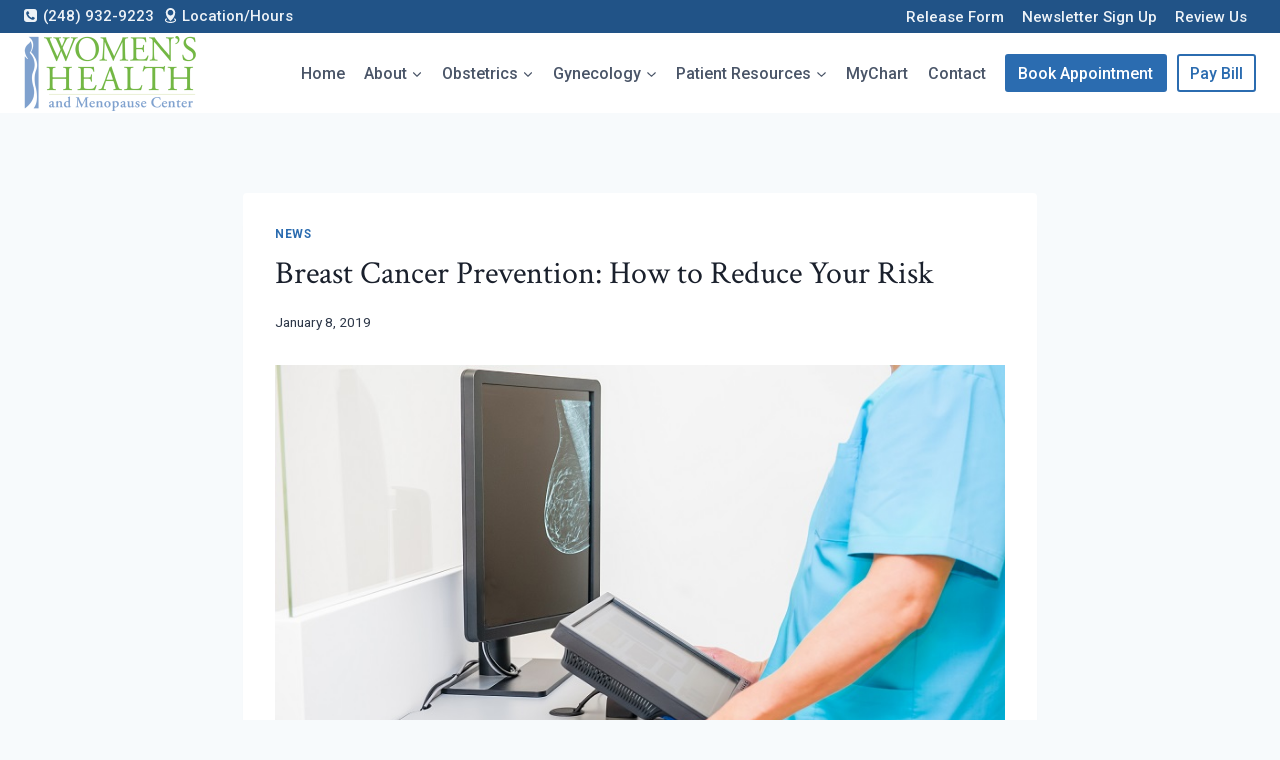

--- FILE ---
content_type: text/html; charset=UTF-8
request_url: https://www.whmcenter.com/breast-cancer-prevention-how-to-reduce-your-risk/
body_size: 26952
content:
<!doctype html>
<html lang="en-US" class="no-js" itemtype="https://schema.org/Blog" itemscope>
<head>
<meta charset="UTF-8">
<meta name="viewport" content="width=device-width, initial-scale=1, minimum-scale=1">
<meta name='robots' content='index, follow, max-image-preview:large, max-snippet:-1, max-video-preview:-1'/>
<title>Breast Cancer Prevention: How to Reduce Your Risk - Women&#039;s Health and Menopause Center</title>
<link rel="canonical" href="https://www.whmcenter.com/breast-cancer-prevention-how-to-reduce-your-risk/"/>
<meta property="og:locale" content="en_US"/>
<meta property="og:type" content="article"/>
<meta property="og:title" content="Breast Cancer Prevention: How to Reduce Your Risk - Women&#039;s Health and Menopause Center"/>
<meta property="og:description" content="There is no way to ensure that you will never develop breast cancer. Some risk factors, like family history, cannot be changed. However, you can manage risk and give yourself the best chance at remaining cancer-free through the following health and lifestyle choices. Avoid Smoking – Smoking can have many negative side effects. One of..."/>
<meta property="og:url" content="https://www.whmcenter.com/breast-cancer-prevention-how-to-reduce-your-risk/"/>
<meta property="og:site_name" content="Women&#039;s Health and Menopause Center"/>
<meta property="article:publisher" content="https://www.facebook.com/WHMCenter/"/>
<meta property="article:published_time" content="2019-01-08T19:00:32+00:00"/>
<meta property="article:modified_time" content="2023-06-01T15:12:40+00:00"/>
<meta property="og:image" content="https://www.whmcenter.com/wp-content/uploads/2019/01/Womens-Health-and-Menopause-Center-Breast-Cancer-Detection.jpg"/>
<meta name="author" content="Women&#039;s Health and Menopause Center"/>
<meta name="twitter:card" content="summary_large_image"/>
<meta name="twitter:creator" content="@whmcenter"/>
<meta name="twitter:site" content="@whmcenter"/>
<meta name="twitter:label1" content="Written by"/>
<meta name="twitter:data1" content="Women&#039;s Health and Menopause Center"/>
<meta name="twitter:label2" content="Est. reading time"/>
<meta name="twitter:data2" content="1 minute"/>
<script type="application/ld+json" class="yoast-schema-graph">{"@context":"https://schema.org","@graph":[{"@type":"Article","@id":"https://www.whmcenter.com/breast-cancer-prevention-how-to-reduce-your-risk/#article","isPartOf":{"@id":"https://www.whmcenter.com/breast-cancer-prevention-how-to-reduce-your-risk/"},"author":{"name":"Women's Health and Menopause Center","@id":"https://www.whmcenter.com/#/schema/person/e476741acd9926b288f28e17a5823132"},"headline":"Breast Cancer Prevention: How to Reduce Your Risk","datePublished":"2019-01-08T19:00:32+00:00","dateModified":"2023-06-01T15:12:40+00:00","mainEntityOfPage":{"@id":"https://www.whmcenter.com/breast-cancer-prevention-how-to-reduce-your-risk/"},"wordCount":300,"publisher":{"@id":"https://www.whmcenter.com/#organization"},"image":{"@id":"https://www.whmcenter.com/breast-cancer-prevention-how-to-reduce-your-risk/#primaryimage"},"thumbnailUrl":"https://www.whmcenter.com/wp-content/uploads/2019/01/Womens-Health-and-Menopause-Center-Breast-Cancer-Detection.jpg","keywords":["3D mammography","breast cancer","breast cancer awareness","breast cancer detection","hormone therapy","mammography","West Bloomfield gynecologists","West Bloomfield OBGYN","West Bloomfield Obstetricians","West Bloomfield obstetrics","women's health","Women's Health and Menopause Center"],"articleSection":["News"],"inLanguage":"en-US"},{"@type":"WebPage","@id":"https://www.whmcenter.com/breast-cancer-prevention-how-to-reduce-your-risk/","url":"https://www.whmcenter.com/breast-cancer-prevention-how-to-reduce-your-risk/","name":"Breast Cancer Prevention: How to Reduce Your Risk - Women&#039;s Health and Menopause Center","isPartOf":{"@id":"https://www.whmcenter.com/#website"},"primaryImageOfPage":{"@id":"https://www.whmcenter.com/breast-cancer-prevention-how-to-reduce-your-risk/#primaryimage"},"image":{"@id":"https://www.whmcenter.com/breast-cancer-prevention-how-to-reduce-your-risk/#primaryimage"},"thumbnailUrl":"https://www.whmcenter.com/wp-content/uploads/2019/01/Womens-Health-and-Menopause-Center-Breast-Cancer-Detection.jpg","datePublished":"2019-01-08T19:00:32+00:00","dateModified":"2023-06-01T15:12:40+00:00","breadcrumb":{"@id":"https://www.whmcenter.com/breast-cancer-prevention-how-to-reduce-your-risk/#breadcrumb"},"inLanguage":"en-US","potentialAction":[{"@type":"ReadAction","target":["https://www.whmcenter.com/breast-cancer-prevention-how-to-reduce-your-risk/"]}]},{"@type":"ImageObject","inLanguage":"en-US","@id":"https://www.whmcenter.com/breast-cancer-prevention-how-to-reduce-your-risk/#primaryimage","url":"https://www.whmcenter.com/wp-content/uploads/2019/01/Womens-Health-and-Menopause-Center-Breast-Cancer-Detection.jpg","contentUrl":"https://www.whmcenter.com/wp-content/uploads/2019/01/Womens-Health-and-Menopause-Center-Breast-Cancer-Detection.jpg","width":800,"height":532,"caption":"Women's Health and Menopause Center Breast Cancer Detection"},{"@type":"BreadcrumbList","@id":"https://www.whmcenter.com/breast-cancer-prevention-how-to-reduce-your-risk/#breadcrumb","itemListElement":[{"@type":"ListItem","position":1,"name":"Home","item":"https://www.whmcenter.com/"},{"@type":"ListItem","position":2,"name":"Blog","item":"https://www.whmcenter.com/blog/"},{"@type":"ListItem","position":3,"name":"Breast Cancer Prevention: How to Reduce Your Risk"}]},{"@type":"WebSite","@id":"https://www.whmcenter.com/#website","url":"https://www.whmcenter.com/","name":"Women's Health and Menopause Center | OB/GYN West Bloomfield, MI","description":"OB/GYN West Bloomfield, MI","publisher":{"@id":"https://www.whmcenter.com/#organization"},"potentialAction":[{"@type":"SearchAction","target":{"@type":"EntryPoint","urlTemplate":"https://www.whmcenter.com/?s={search_term_string}"},"query-input":{"@type":"PropertyValueSpecification","valueRequired":true,"valueName":"search_term_string"}}],"inLanguage":"en-US"},{"@type":"Organization","@id":"https://www.whmcenter.com/#organization","name":"Women's Health and Menopause Center | OB/GYN West Bloomfield, MI","url":"https://www.whmcenter.com/","logo":{"@type":"ImageObject","inLanguage":"en-US","@id":"https://www.whmcenter.com/#/schema/logo/image/","url":"https://www.whmcenter.com/wp-content/uploads/2024/05/Womens-Health-and-Menopause-logo.png","contentUrl":"https://www.whmcenter.com/wp-content/uploads/2024/05/Womens-Health-and-Menopause-logo.png","width":512,"height":512,"caption":"Women's Health and Menopause Center | OB/GYN West Bloomfield, MI"},"image":{"@id":"https://www.whmcenter.com/#/schema/logo/image/"},"sameAs":["https://www.facebook.com/WHMCenter/","https://x.com/whmcenter","https://www.instagram.com/wham.obgyn/","https://www.youtube.com/channel/UCRh25zNUQhdwjIK4cov2Mrw"]},{"@type":"Person","@id":"https://www.whmcenter.com/#/schema/person/e476741acd9926b288f28e17a5823132","name":"Women's Health and Menopause Center","image":{"@type":"ImageObject","inLanguage":"en-US","@id":"https://www.whmcenter.com/#/schema/person/image/","url":"https://secure.gravatar.com/avatar/a82697af1955b2e5ee90439f3021f343db799f32cd22fa6e2551bfa04190b228?s=96&d=mm&r=g","contentUrl":"https://secure.gravatar.com/avatar/a82697af1955b2e5ee90439f3021f343db799f32cd22fa6e2551bfa04190b228?s=96&d=mm&r=g","caption":"Women's Health and Menopause Center"},"url":"https://www.whmcenter.com/author/jackie/"}]}</script>
<link rel='dns-prefetch' href='//www.googletagmanager.com'/>
<link rel="alternate" type="application/rss+xml" title="Women&#039;s Health and Menopause Center &raquo; Feed" href="https://www.whmcenter.com/feed/"/>
<link rel="alternate" type="application/rss+xml" title="Women&#039;s Health and Menopause Center &raquo; Comments Feed" href="https://www.whmcenter.com/comments/feed/"/>
<link rel="alternate" title="oEmbed (JSON)" type="application/json+oembed" href="https://www.whmcenter.com/wp-json/oembed/1.0/embed?url=https%3A%2F%2Fwww.whmcenter.com%2Fbreast-cancer-prevention-how-to-reduce-your-risk%2F"/>
<link rel="alternate" title="oEmbed (XML)" type="text/xml+oembed" href="https://www.whmcenter.com/wp-json/oembed/1.0/embed?url=https%3A%2F%2Fwww.whmcenter.com%2Fbreast-cancer-prevention-how-to-reduce-your-risk%2F&#038;format=xml"/>
<style>@media screen and (max-width:650px){body {padding-bottom:60px;}}</style><style id='wp-img-auto-sizes-contain-inline-css'>img:is([sizes=auto i],[sizes^="auto," i]){contain-intrinsic-size:3000px 1500px}</style>
<link rel="stylesheet" type="text/css" href="//www.whmcenter.com/wp-content/cache/wpfc-minified/8iij6gl6/hnpkk.css" media="all"/>
<style id='wp-block-library-inline-css'>:root{--wp-block-synced-color:#7a00df;--wp-block-synced-color--rgb:122,0,223;--wp-bound-block-color:var(--wp-block-synced-color);--wp-editor-canvas-background:#ddd;--wp-admin-theme-color:#007cba;--wp-admin-theme-color--rgb:0,124,186;--wp-admin-theme-color-darker-10:#006ba1;--wp-admin-theme-color-darker-10--rgb:0,107,160.5;--wp-admin-theme-color-darker-20:#005a87;--wp-admin-theme-color-darker-20--rgb:0,90,135;--wp-admin-border-width-focus:2px}@media (min-resolution:192dpi){:root{--wp-admin-border-width-focus:1.5px}}.wp-element-button{cursor:pointer}:root .has-very-light-gray-background-color{background-color:#eee}:root .has-very-dark-gray-background-color{background-color:#313131}:root .has-very-light-gray-color{color:#eee}:root .has-very-dark-gray-color{color:#313131}:root .has-vivid-green-cyan-to-vivid-cyan-blue-gradient-background{background:linear-gradient(135deg,#00d084,#0693e3)}:root .has-purple-crush-gradient-background{background:linear-gradient(135deg,#34e2e4,#4721fb 50%,#ab1dfe)}:root .has-hazy-dawn-gradient-background{background:linear-gradient(135deg,#faaca8,#dad0ec)}:root .has-subdued-olive-gradient-background{background:linear-gradient(135deg,#fafae1,#67a671)}:root .has-atomic-cream-gradient-background{background:linear-gradient(135deg,#fdd79a,#004a59)}:root .has-nightshade-gradient-background{background:linear-gradient(135deg,#330968,#31cdcf)}:root .has-midnight-gradient-background{background:linear-gradient(135deg,#020381,#2874fc)}:root{--wp--preset--font-size--normal:16px;--wp--preset--font-size--huge:42px}.has-regular-font-size{font-size:1em}.has-larger-font-size{font-size:2.625em}.has-normal-font-size{font-size:var(--wp--preset--font-size--normal)}.has-huge-font-size{font-size:var(--wp--preset--font-size--huge)}.has-text-align-center{text-align:center}.has-text-align-left{text-align:left}.has-text-align-right{text-align:right}.has-fit-text{white-space:nowrap!important}#end-resizable-editor-section{display:none}.aligncenter{clear:both}.items-justified-left{justify-content:flex-start}.items-justified-center{justify-content:center}.items-justified-right{justify-content:flex-end}.items-justified-space-between{justify-content:space-between}.screen-reader-text{border:0;clip-path:inset(50%);height:1px;margin:-1px;overflow:hidden;padding:0;position:absolute;width:1px;word-wrap:normal!important}.screen-reader-text:focus{background-color:#ddd;clip-path:none;color:#444;display:block;font-size:1em;height:auto;left:5px;line-height:normal;padding:15px 23px 14px;text-decoration:none;top:5px;width:auto;z-index:100000}html :where(.has-border-color){border-style:solid}html :where([style*=border-top-color]){border-top-style:solid}html :where([style*=border-right-color]){border-right-style:solid}html :where([style*=border-bottom-color]){border-bottom-style:solid}html :where([style*=border-left-color]){border-left-style:solid}html :where([style*=border-width]){border-style:solid}html :where([style*=border-top-width]){border-top-style:solid}html :where([style*=border-right-width]){border-right-style:solid}html :where([style*=border-bottom-width]){border-bottom-style:solid}html :where([style*=border-left-width]){border-left-style:solid}html :where(img[class*=wp-image-]){height:auto;max-width:100%}:where(figure){margin:0 0 1em}html :where(.is-position-sticky){--wp-admin--admin-bar--position-offset:var(--wp-admin--admin-bar--height,0px)}@media screen and (max-width:600px){html :where(.is-position-sticky){--wp-admin--admin-bar--position-offset:0px}}</style><style id='wp-block-list-inline-css'>ol,ul{box-sizing:border-box}:root :where(.wp-block-list.has-background){padding:1.25em 2.375em}</style>
<style id='wp-block-paragraph-inline-css'>.is-small-text{font-size:.875em}.is-regular-text{font-size:1em}.is-large-text{font-size:2.25em}.is-larger-text{font-size:3em}.has-drop-cap:not(:focus):first-letter{float:left;font-size:8.4em;font-style:normal;font-weight:100;line-height:.68;margin:.05em .1em 0 0;text-transform:uppercase}body.rtl .has-drop-cap:not(:focus):first-letter{float:none;margin-left:.1em}p.has-drop-cap.has-background{overflow:hidden}:root :where(p.has-background){padding:1.25em 2.375em}:where(p.has-text-color:not(.has-link-color)) a{color:inherit}p.has-text-align-left[style*="writing-mode:vertical-lr"],p.has-text-align-right[style*="writing-mode:vertical-rl"]{rotate:180deg}</style>
<style id='wp-block-spacer-inline-css'>.wp-block-spacer{clear:both}</style>
<style id='global-styles-inline-css'>:root{--wp--preset--aspect-ratio--square:1;--wp--preset--aspect-ratio--4-3:4/3;--wp--preset--aspect-ratio--3-4:3/4;--wp--preset--aspect-ratio--3-2:3/2;--wp--preset--aspect-ratio--2-3:2/3;--wp--preset--aspect-ratio--16-9:16/9;--wp--preset--aspect-ratio--9-16:9/16;--wp--preset--color--black:#000000;--wp--preset--color--cyan-bluish-gray:#abb8c3;--wp--preset--color--white:#ffffff;--wp--preset--color--pale-pink:#f78da7;--wp--preset--color--vivid-red:#cf2e2e;--wp--preset--color--luminous-vivid-orange:#ff6900;--wp--preset--color--luminous-vivid-amber:#fcb900;--wp--preset--color--light-green-cyan:#7bdcb5;--wp--preset--color--vivid-green-cyan:#00d084;--wp--preset--color--pale-cyan-blue:#8ed1fc;--wp--preset--color--vivid-cyan-blue:#0693e3;--wp--preset--color--vivid-purple:#9b51e0;--wp--preset--color--theme-palette-1:var(--global-palette1);--wp--preset--color--theme-palette-2:var(--global-palette2);--wp--preset--color--theme-palette-3:var(--global-palette3);--wp--preset--color--theme-palette-4:var(--global-palette4);--wp--preset--color--theme-palette-5:var(--global-palette5);--wp--preset--color--theme-palette-6:var(--global-palette6);--wp--preset--color--theme-palette-7:var(--global-palette7);--wp--preset--color--theme-palette-8:var(--global-palette8);--wp--preset--color--theme-palette-9:var(--global-palette9);--wp--preset--color--theme-palette-10:var(--global-palette10);--wp--preset--color--theme-palette-11:var(--global-palette11);--wp--preset--color--theme-palette-12:var(--global-palette12);--wp--preset--color--theme-palette-13:var(--global-palette13);--wp--preset--color--theme-palette-14:var(--global-palette14);--wp--preset--color--theme-palette-15:var(--global-palette15);--wp--preset--gradient--vivid-cyan-blue-to-vivid-purple:linear-gradient(135deg,rgb(6,147,227) 0%,rgb(155,81,224) 100%);--wp--preset--gradient--light-green-cyan-to-vivid-green-cyan:linear-gradient(135deg,rgb(122,220,180) 0%,rgb(0,208,130) 100%);--wp--preset--gradient--luminous-vivid-amber-to-luminous-vivid-orange:linear-gradient(135deg,rgb(252,185,0) 0%,rgb(255,105,0) 100%);--wp--preset--gradient--luminous-vivid-orange-to-vivid-red:linear-gradient(135deg,rgb(255,105,0) 0%,rgb(207,46,46) 100%);--wp--preset--gradient--very-light-gray-to-cyan-bluish-gray:linear-gradient(135deg,rgb(238,238,238) 0%,rgb(169,184,195) 100%);--wp--preset--gradient--cool-to-warm-spectrum:linear-gradient(135deg,rgb(74,234,220) 0%,rgb(151,120,209) 20%,rgb(207,42,186) 40%,rgb(238,44,130) 60%,rgb(251,105,98) 80%,rgb(254,248,76) 100%);--wp--preset--gradient--blush-light-purple:linear-gradient(135deg,rgb(255,206,236) 0%,rgb(152,150,240) 100%);--wp--preset--gradient--blush-bordeaux:linear-gradient(135deg,rgb(254,205,165) 0%,rgb(254,45,45) 50%,rgb(107,0,62) 100%);--wp--preset--gradient--luminous-dusk:linear-gradient(135deg,rgb(255,203,112) 0%,rgb(199,81,192) 50%,rgb(65,88,208) 100%);--wp--preset--gradient--pale-ocean:linear-gradient(135deg,rgb(255,245,203) 0%,rgb(182,227,212) 50%,rgb(51,167,181) 100%);--wp--preset--gradient--electric-grass:linear-gradient(135deg,rgb(202,248,128) 0%,rgb(113,206,126) 100%);--wp--preset--gradient--midnight:linear-gradient(135deg,rgb(2,3,129) 0%,rgb(40,116,252) 100%);--wp--preset--font-size--small:var(--global-font-size-small);--wp--preset--font-size--medium:var(--global-font-size-medium);--wp--preset--font-size--large:var(--global-font-size-large);--wp--preset--font-size--x-large:42px;--wp--preset--font-size--larger:var(--global-font-size-larger);--wp--preset--font-size--xxlarge:var(--global-font-size-xxlarge);--wp--preset--spacing--20:0.44rem;--wp--preset--spacing--30:0.67rem;--wp--preset--spacing--40:1rem;--wp--preset--spacing--50:1.5rem;--wp--preset--spacing--60:2.25rem;--wp--preset--spacing--70:3.38rem;--wp--preset--spacing--80:5.06rem;--wp--preset--shadow--natural:6px 6px 9px rgba(0, 0, 0, 0.2);--wp--preset--shadow--deep:12px 12px 50px rgba(0, 0, 0, 0.4);--wp--preset--shadow--sharp:6px 6px 0px rgba(0, 0, 0, 0.2);--wp--preset--shadow--outlined:6px 6px 0px -3px rgb(255, 255, 255), 6px 6px rgb(0, 0, 0);--wp--preset--shadow--crisp:6px 6px 0px rgb(0, 0, 0);}:where(.is-layout-flex){gap:0.5em;}:where(.is-layout-grid){gap:0.5em;}body .is-layout-flex{display:flex;}.is-layout-flex{flex-wrap:wrap;align-items:center;}.is-layout-flex > :is(*, div){margin:0;}body .is-layout-grid{display:grid;}.is-layout-grid > :is(*, div){margin:0;}:where(.wp-block-columns.is-layout-flex){gap:2em;}:where(.wp-block-columns.is-layout-grid){gap:2em;}:where(.wp-block-post-template.is-layout-flex){gap:1.25em;}:where(.wp-block-post-template.is-layout-grid){gap:1.25em;}.has-black-color{color:var(--wp--preset--color--black) !important;}.has-cyan-bluish-gray-color{color:var(--wp--preset--color--cyan-bluish-gray) !important;}.has-white-color{color:var(--wp--preset--color--white) !important;}.has-pale-pink-color{color:var(--wp--preset--color--pale-pink) !important;}.has-vivid-red-color{color:var(--wp--preset--color--vivid-red) !important;}.has-luminous-vivid-orange-color{color:var(--wp--preset--color--luminous-vivid-orange) !important;}.has-luminous-vivid-amber-color{color:var(--wp--preset--color--luminous-vivid-amber) !important;}.has-light-green-cyan-color{color:var(--wp--preset--color--light-green-cyan) !important;}.has-vivid-green-cyan-color{color:var(--wp--preset--color--vivid-green-cyan) !important;}.has-pale-cyan-blue-color{color:var(--wp--preset--color--pale-cyan-blue) !important;}.has-vivid-cyan-blue-color{color:var(--wp--preset--color--vivid-cyan-blue) !important;}.has-vivid-purple-color{color:var(--wp--preset--color--vivid-purple) !important;}.has-black-background-color{background-color:var(--wp--preset--color--black) !important;}.has-cyan-bluish-gray-background-color{background-color:var(--wp--preset--color--cyan-bluish-gray) !important;}.has-white-background-color{background-color:var(--wp--preset--color--white) !important;}.has-pale-pink-background-color{background-color:var(--wp--preset--color--pale-pink) !important;}.has-vivid-red-background-color{background-color:var(--wp--preset--color--vivid-red) !important;}.has-luminous-vivid-orange-background-color{background-color:var(--wp--preset--color--luminous-vivid-orange) !important;}.has-luminous-vivid-amber-background-color{background-color:var(--wp--preset--color--luminous-vivid-amber) !important;}.has-light-green-cyan-background-color{background-color:var(--wp--preset--color--light-green-cyan) !important;}.has-vivid-green-cyan-background-color{background-color:var(--wp--preset--color--vivid-green-cyan) !important;}.has-pale-cyan-blue-background-color{background-color:var(--wp--preset--color--pale-cyan-blue) !important;}.has-vivid-cyan-blue-background-color{background-color:var(--wp--preset--color--vivid-cyan-blue) !important;}.has-vivid-purple-background-color{background-color:var(--wp--preset--color--vivid-purple) !important;}.has-black-border-color{border-color:var(--wp--preset--color--black) !important;}.has-cyan-bluish-gray-border-color{border-color:var(--wp--preset--color--cyan-bluish-gray) !important;}.has-white-border-color{border-color:var(--wp--preset--color--white) !important;}.has-pale-pink-border-color{border-color:var(--wp--preset--color--pale-pink) !important;}.has-vivid-red-border-color{border-color:var(--wp--preset--color--vivid-red) !important;}.has-luminous-vivid-orange-border-color{border-color:var(--wp--preset--color--luminous-vivid-orange) !important;}.has-luminous-vivid-amber-border-color{border-color:var(--wp--preset--color--luminous-vivid-amber) !important;}.has-light-green-cyan-border-color{border-color:var(--wp--preset--color--light-green-cyan) !important;}.has-vivid-green-cyan-border-color{border-color:var(--wp--preset--color--vivid-green-cyan) !important;}.has-pale-cyan-blue-border-color{border-color:var(--wp--preset--color--pale-cyan-blue) !important;}.has-vivid-cyan-blue-border-color{border-color:var(--wp--preset--color--vivid-cyan-blue) !important;}.has-vivid-purple-border-color{border-color:var(--wp--preset--color--vivid-purple) !important;}.has-vivid-cyan-blue-to-vivid-purple-gradient-background{background:var(--wp--preset--gradient--vivid-cyan-blue-to-vivid-purple) !important;}.has-light-green-cyan-to-vivid-green-cyan-gradient-background{background:var(--wp--preset--gradient--light-green-cyan-to-vivid-green-cyan) !important;}.has-luminous-vivid-amber-to-luminous-vivid-orange-gradient-background{background:var(--wp--preset--gradient--luminous-vivid-amber-to-luminous-vivid-orange) !important;}.has-luminous-vivid-orange-to-vivid-red-gradient-background{background:var(--wp--preset--gradient--luminous-vivid-orange-to-vivid-red) !important;}.has-very-light-gray-to-cyan-bluish-gray-gradient-background{background:var(--wp--preset--gradient--very-light-gray-to-cyan-bluish-gray) !important;}.has-cool-to-warm-spectrum-gradient-background{background:var(--wp--preset--gradient--cool-to-warm-spectrum) !important;}.has-blush-light-purple-gradient-background{background:var(--wp--preset--gradient--blush-light-purple) !important;}.has-blush-bordeaux-gradient-background{background:var(--wp--preset--gradient--blush-bordeaux) !important;}.has-luminous-dusk-gradient-background{background:var(--wp--preset--gradient--luminous-dusk) !important;}.has-pale-ocean-gradient-background{background:var(--wp--preset--gradient--pale-ocean) !important;}.has-electric-grass-gradient-background{background:var(--wp--preset--gradient--electric-grass) !important;}.has-midnight-gradient-background{background:var(--wp--preset--gradient--midnight) !important;}.has-small-font-size{font-size:var(--wp--preset--font-size--small) !important;}.has-medium-font-size{font-size:var(--wp--preset--font-size--medium) !important;}.has-large-font-size{font-size:var(--wp--preset--font-size--large) !important;}.has-x-large-font-size{font-size:var(--wp--preset--font-size--x-large) !important;}</style>
<style id='classic-theme-styles-inline-css'>.wp-block-button__link{color:#fff;background-color:#32373c;border-radius:9999px;box-shadow:none;text-decoration:none;padding:calc(.667em + 2px) calc(1.333em + 2px);font-size:1.125em}.wp-block-file__button{background:#32373c;color:#fff;text-decoration:none}</style>
<link rel="stylesheet" type="text/css" href="//www.whmcenter.com/wp-content/cache/wpfc-minified/8kxfj7gg/hnpkk.css" media="all"/>
<style id='kadence-global-inline-css'>:root{--global-palette1:#2b6cb0;--global-palette2:#215387;--global-palette3:#1A202C;--global-palette4:#2D3748;--global-palette5:#4A5568;--global-palette6:#73b744;--global-palette7:#edf2f7;--global-palette8:#F7FAFC;--global-palette9:#ffffff;--global-palette10:oklch(from var(--global-palette1) calc(l + 0.10 * (1 - l)) calc(c * 1.00) calc(h + 180) / 100%);--global-palette11:#13612e;--global-palette12:#1159af;--global-palette13:#b82105;--global-palette14:#f7630c;--global-palette15:#f5a524;--global-palette9rgb:255, 255, 255;--global-palette-highlight:var(--global-palette1);--global-palette-highlight-alt:var(--global-palette2);--global-palette-highlight-alt2:var(--global-palette9);--global-palette-btn-bg:var(--global-palette1);--global-palette-btn-bg-hover:var(--global-palette2);--global-palette-btn:var(--global-palette9);--global-palette-btn-hover:var(--global-palette9);--global-palette-btn-sec-bg:var(--global-palette7);--global-palette-btn-sec-bg-hover:var(--global-palette2);--global-palette-btn-sec:var(--global-palette3);--global-palette-btn-sec-hover:var(--global-palette9);--global-body-font-family:Roboto, sans-serif;--global-heading-font-family:'Crimson Text', serif;--global-primary-nav-font-family:Roboto, sans-serif;--global-fallback-font:sans-serif;--global-display-fallback-font:sans-serif;--global-content-width:1290px;--global-content-wide-width:calc(1290px + 230px);--global-content-narrow-width:842px;--global-content-edge-padding:1.5rem;--global-content-boxed-padding:2rem;--global-calc-content-width:calc(1290px - var(--global-content-edge-padding) - var(--global-content-edge-padding) );--wp--style--global--content-size:var(--global-calc-content-width);}.wp-site-blocks{--global-vw:calc( 100vw - ( 0.5 * var(--scrollbar-offset)));}body{background:var(--global-palette8);}body, input, select, optgroup, textarea{font-style:normal;font-weight:normal;font-size:17px;line-height:1.6;font-family:var(--global-body-font-family);color:var(--global-palette4);}.content-bg, body.content-style-unboxed .site{background:var(--global-palette9);}h1,h2,h3,h4,h5,h6{font-family:var(--global-heading-font-family);}h1{font-style:normal;font-weight:normal;font-size:32px;line-height:1.5;color:var(--global-palette3);}h2{font-style:normal;font-weight:normal;font-size:28px;line-height:1.5;color:var(--global-palette3);}h3{font-style:normal;font-weight:normal;font-size:24px;line-height:1.5;color:var(--global-palette3);}h4{font-style:normal;font-weight:normal;font-size:22px;line-height:1.5;color:var(--global-palette4);}h5{font-style:normal;font-weight:normal;font-size:20px;line-height:1.5;color:var(--global-palette4);}h6{font-style:normal;font-weight:normal;font-size:18px;line-height:1.5;color:var(--global-palette5);}.entry-hero .kadence-breadcrumbs{max-width:1290px;}.site-container, .site-header-row-layout-contained, .site-footer-row-layout-contained, .entry-hero-layout-contained, .comments-area, .alignfull > .wp-block-cover__inner-container, .alignwide > .wp-block-cover__inner-container{max-width:var(--global-content-width);}.content-width-narrow .content-container.site-container, .content-width-narrow .hero-container.site-container{max-width:var(--global-content-narrow-width);}@media all and (min-width: 1520px){.wp-site-blocks .content-container  .alignwide{margin-left:-115px;margin-right:-115px;width:unset;max-width:unset;}}@media all and (min-width: 1102px){.content-width-narrow .wp-site-blocks .content-container .alignwide{margin-left:-130px;margin-right:-130px;width:unset;max-width:unset;}}.content-style-boxed .wp-site-blocks .entry-content .alignwide{margin-left:calc( -1 * var( --global-content-boxed-padding ) );margin-right:calc( -1 * var( --global-content-boxed-padding ) );}.content-area{margin-top:5rem;margin-bottom:5rem;}@media all and (max-width: 1024px){.content-area{margin-top:3rem;margin-bottom:3rem;}}@media all and (max-width: 767px){.content-area{margin-top:2rem;margin-bottom:2rem;}}@media all and (max-width: 1024px){:root{--global-content-boxed-padding:2rem;}}@media all and (max-width: 767px){:root{--global-content-boxed-padding:1.5rem;}}.entry-content-wrap{padding:2rem;}@media all and (max-width: 1024px){.entry-content-wrap{padding:2rem;}}@media all and (max-width: 767px){.entry-content-wrap{padding:1.5rem;}}.entry.single-entry{box-shadow:0px 15px 15px -10px rgba(0,0,0,0.05);}.entry.loop-entry{box-shadow:0px 15px 15px -10px rgba(0,0,0,0.05);}.loop-entry .entry-content-wrap{padding:2rem;}@media all and (max-width: 1024px){.loop-entry .entry-content-wrap{padding:2rem;}}@media all and (max-width: 767px){.loop-entry .entry-content-wrap{padding:1.5rem;}}button, .button, .wp-block-button__link, input[type="button"], input[type="reset"], input[type="submit"], .fl-button, .elementor-button-wrapper .elementor-button, .wc-block-components-checkout-place-order-button, .wc-block-cart__submit{box-shadow:0px 0px 0px -7px rgba(0,0,0,0);}button:hover, button:focus, button:active, .button:hover, .button:focus, .button:active, .wp-block-button__link:hover, .wp-block-button__link:focus, .wp-block-button__link:active, input[type="button"]:hover, input[type="button"]:focus, input[type="button"]:active, input[type="reset"]:hover, input[type="reset"]:focus, input[type="reset"]:active, input[type="submit"]:hover, input[type="submit"]:focus, input[type="submit"]:active, .elementor-button-wrapper .elementor-button:hover, .elementor-button-wrapper .elementor-button:focus, .elementor-button-wrapper .elementor-button:active, .wc-block-cart__submit:hover{box-shadow:0px 15px 25px -7px rgba(0,0,0,0.1);}.kb-button.kb-btn-global-outline.kb-btn-global-inherit{padding-top:calc(px - 2px);padding-right:calc(px - 2px);padding-bottom:calc(px - 2px);padding-left:calc(px - 2px);}@media all and (min-width: 1025px){.transparent-header .entry-hero .entry-hero-container-inner{padding-top:calc(0px + 80px);}}@media all and (max-width: 1024px){.mobile-transparent-header .entry-hero .entry-hero-container-inner{padding-top:calc(0px + 0px);}}@media all and (max-width: 767px){.mobile-transparent-header .entry-hero .entry-hero-container-inner{padding-top:calc(0px + 0px);}}.entry-hero.post-hero-section .entry-header{min-height:200px;}
@media all and (max-width: 1024px){.mobile-transparent-header #masthead{position:absolute;left:0px;right:0px;z-index:100;}.kadence-scrollbar-fixer.mobile-transparent-header #masthead{right:var(--scrollbar-offset,0);}.mobile-transparent-header #masthead, .mobile-transparent-header .site-top-header-wrap .site-header-row-container-inner, .mobile-transparent-header .site-main-header-wrap .site-header-row-container-inner, .mobile-transparent-header .site-bottom-header-wrap .site-header-row-container-inner{background:transparent;}.site-header-row-tablet-layout-fullwidth, .site-header-row-tablet-layout-standard{padding:0px;}}@media all and (min-width: 1025px){.transparent-header #masthead{position:absolute;left:0px;right:0px;z-index:100;}.transparent-header.kadence-scrollbar-fixer #masthead{right:var(--scrollbar-offset,0);}.transparent-header #masthead, .transparent-header .site-top-header-wrap .site-header-row-container-inner, .transparent-header .site-main-header-wrap .site-header-row-container-inner, .transparent-header .site-bottom-header-wrap .site-header-row-container-inner{background:transparent;}}.site-branding a.brand img{max-width:172px;}.site-branding a.brand img.svg-logo-image{width:172px;}.site-branding{padding:0px 0px 0px 0px;}#masthead, #masthead .kadence-sticky-header.item-is-fixed:not(.item-at-start):not(.site-header-row-container):not(.site-main-header-wrap), #masthead .kadence-sticky-header.item-is-fixed:not(.item-at-start) > .site-header-row-container-inner{background:#ffffff;}.site-main-header-inner-wrap{min-height:80px;}.site-top-header-wrap .site-header-row-container-inner{background:var(--global-palette2);}.site-top-header-inner-wrap{min-height:0px;}@media all and (max-width: 767px){.site-top-header-wrap .site-header-row-container-inner>.site-container{padding:0px 0px 0px 0px;}}.site-bottom-header-inner-wrap{min-height:0px;}.site-bottom-header-wrap .site-header-row-container-inner>.site-container{padding:5px 0px 5px 0px;}.header-navigation[class*="header-navigation-style-underline"] .header-menu-container.primary-menu-container>ul>li>a:after{width:calc( 100% - 1.2em);}.main-navigation .primary-menu-container > ul > li.menu-item > a{padding-left:calc(1.2em / 2);padding-right:calc(1.2em / 2);padding-top:0.6em;padding-bottom:0.6em;color:var(--global-palette5);}.main-navigation .primary-menu-container > ul > li.menu-item .dropdown-nav-special-toggle{right:calc(1.2em / 2);}.main-navigation .primary-menu-container > ul li.menu-item > a{font-style:normal;font-weight:500;font-size:16px;font-family:var(--global-primary-nav-font-family);}.main-navigation .primary-menu-container > ul > li.menu-item > a:hover{color:var(--global-palette-highlight);}.main-navigation .primary-menu-container > ul > li.menu-item.current-menu-item > a{color:var(--global-palette3);}.header-navigation[class*="header-navigation-style-underline"] .header-menu-container.secondary-menu-container>ul>li>a:after{width:calc( 100% - 1.2em);}.secondary-navigation .secondary-menu-container > ul > li.menu-item > a{padding-left:calc(1.2em / 2);padding-right:calc(1.2em / 2);padding-top:0.3em;padding-bottom:0.3em;color:var(--global-palette7);}.secondary-navigation .primary-menu-container > ul > li.menu-item .dropdown-nav-special-toggle{right:calc(1.2em / 2);}.secondary-navigation .secondary-menu-container > ul li.menu-item > a{font-style:normal;font-weight:500;font-size:15px;font-family:Roboto, sans-serif;}.secondary-navigation .secondary-menu-container > ul > li.menu-item > a:hover{color:var(--global-palette9);}.secondary-navigation .secondary-menu-container > ul > li.menu-item.current-menu-item > a{color:var(--global-palette9);}.header-navigation .header-menu-container ul ul.sub-menu, .header-navigation .header-menu-container ul ul.submenu{background:var(--global-palette3);box-shadow:0px 2px 13px 0px rgba(0,0,0,0.1);}.header-navigation .header-menu-container ul ul li.menu-item, .header-menu-container ul.menu > li.kadence-menu-mega-enabled > ul > li.menu-item > a{border-bottom:1px solid rgba(255,255,255,0.1);border-radius:0px 0px 0px 0px;}.header-navigation .header-menu-container ul ul li.menu-item > a{width:200px;padding-top:0.8em;padding-bottom:0.8em;color:var(--global-palette8);font-size:12px;}.header-navigation .header-menu-container ul ul li.menu-item > a:hover{color:var(--global-palette9);background:var(--global-palette4);border-radius:0px 0px 0px 0px;}.header-navigation .header-menu-container ul ul li.menu-item.current-menu-item > a{color:var(--global-palette9);background:var(--global-palette4);border-radius:0px 0px 0px 0px;}.mobile-toggle-open-container .menu-toggle-open, .mobile-toggle-open-container .menu-toggle-open:focus{color:var(--global-palette5);padding:0.4em 0.6em 0.4em 0.6em;font-size:14px;}.mobile-toggle-open-container .menu-toggle-open.menu-toggle-style-bordered{border:1px solid currentColor;}.mobile-toggle-open-container .menu-toggle-open .menu-toggle-icon{font-size:20px;}.mobile-toggle-open-container .menu-toggle-open:hover, .mobile-toggle-open-container .menu-toggle-open:focus-visible{color:var(--global-palette-highlight);}.mobile-navigation ul li{font-size:14px;}.mobile-navigation ul li a{padding-top:1em;padding-bottom:1em;}.mobile-navigation ul li > a, .mobile-navigation ul li.menu-item-has-children > .drawer-nav-drop-wrap{color:var(--global-palette8);}.mobile-navigation ul li.current-menu-item > a, .mobile-navigation ul li.current-menu-item.menu-item-has-children > .drawer-nav-drop-wrap{color:var(--global-palette-highlight);}.mobile-navigation ul li.menu-item-has-children .drawer-nav-drop-wrap, .mobile-navigation ul li:not(.menu-item-has-children) a{border-bottom:1px solid rgba(255,255,255,0.1);}.mobile-navigation:not(.drawer-navigation-parent-toggle-true) ul li.menu-item-has-children .drawer-nav-drop-wrap button{border-left:1px solid rgba(255,255,255,0.1);}#mobile-drawer .drawer-header .drawer-toggle{padding:0.6em 0.15em 0.6em 0.15em;font-size:24px;}#main-header .header-button{font-style:normal;font-weight:500;font-size:16px;font-family:Roboto, sans-serif;border:2px solid currentColor;border-color:var(--global-palette1);box-shadow:0px 0px 0px -7px rgba(0,0,0,0);}#main-header .header-button:hover{border-color:var(--global-palette2);box-shadow:0px 15px 25px -7px rgba(0,0,0,0.1);}.mobile-header-button-wrap .mobile-header-button-inner-wrap .mobile-header-button{border:2px solid currentColor;border-color:var(--global-palette1);box-shadow:0px 0px 0px -7px rgba(0,0,0,0);}.mobile-header-button-wrap .mobile-header-button-inner-wrap .mobile-header-button:hover{box-shadow:0px 15px 25px -7px rgba(0,0,0,0.1);}
#colophon{background:var(--global-palette2);}.site-middle-footer-wrap .site-footer-row-container-inner{font-style:normal;font-size:16px;color:var(--global-palette9);}.site-footer .site-middle-footer-wrap a:where(:not(.button):not(.wp-block-button__link):not(.wp-element-button)){color:var(--global-palette9);}.site-footer .site-middle-footer-wrap a:where(:not(.button):not(.wp-block-button__link):not(.wp-element-button)):hover{color:var(--global-palette7);}.site-middle-footer-inner-wrap{padding-top:60px;padding-bottom:30px;grid-column-gap:30px;grid-row-gap:30px;}.site-middle-footer-inner-wrap .widget{margin-bottom:30px;}.site-middle-footer-inner-wrap .widget-area .widget-title{font-style:normal;color:var(--global-palette9);}.site-middle-footer-inner-wrap .site-footer-section:not(:last-child):after{right:calc(-30px / 2);}.site-bottom-footer-wrap .site-footer-row-container-inner{border-top:1px solid var(--global-palette1);}.site-bottom-footer-inner-wrap{padding-top:30px;padding-bottom:30px;grid-column-gap:30px;}.site-bottom-footer-inner-wrap .widget{margin-bottom:30px;}.site-bottom-footer-inner-wrap .site-footer-section:not(:last-child):after{right:calc(-30px / 2);}.footer-social-wrap .footer-social-inner-wrap{font-size:1.3em;gap:0.3em;}.site-footer .site-footer-wrap .site-footer-section .footer-social-wrap .footer-social-inner-wrap .social-button{color:var(--global-palette9);border:2px none transparent;border-radius:3px;}.site-footer .site-footer-wrap .site-footer-section .footer-social-wrap .footer-social-inner-wrap .social-button:hover{color:var(--global-palette6);}#colophon .footer-html{font-style:normal;font-size:16px;color:var(--global-palette9);}#colophon .site-footer-row-container .site-footer-row .footer-html a{color:var(--global-palette9);}#colophon .site-footer-row-container .site-footer-row .footer-html a:hover{color:var(--global-palette6);}#colophon .footer-navigation .footer-menu-container > ul > li > a{padding-left:calc(1.2em / 2);padding-right:calc(1.2em / 2);padding-top:calc(0.6em / 2);padding-bottom:calc(0.6em / 2);color:var(--global-palette9);}#colophon .footer-navigation .footer-menu-container > ul li a{font-style:normal;font-weight:500;font-size:16px;font-family:Roboto, sans-serif;}#colophon .footer-navigation .footer-menu-container > ul li a:hover{color:var(--global-palette6);}#colophon .footer-navigation .footer-menu-container > ul li.current-menu-item > a{color:var(--global-palette9);}
.header-navigation-dropdown-direction-left ul ul.submenu, .header-navigation-dropdown-direction-left ul ul.sub-menu{right:0px;left:auto;}.rtl .header-navigation-dropdown-direction-right ul ul.submenu, .rtl .header-navigation-dropdown-direction-right ul ul.sub-menu{left:0px;right:auto;}.header-account-button .nav-drop-title-wrap > .kadence-svg-iconset, .header-account-button > .kadence-svg-iconset{font-size:1.2em;}.site-header-item .header-account-button .nav-drop-title-wrap, .site-header-item .header-account-wrap > .header-account-button{display:flex;align-items:center;}.header-account-style-icon_label .header-account-label{padding-left:5px;}.header-account-style-label_icon .header-account-label{padding-right:5px;}.site-header-item .header-account-wrap .header-account-button{text-decoration:none;box-shadow:none;color:inherit;background:transparent;padding:0.6em 0em 0.6em 0em;}.header-mobile-account-wrap .header-account-button .nav-drop-title-wrap > .kadence-svg-iconset, .header-mobile-account-wrap .header-account-button > .kadence-svg-iconset{font-size:1.2em;}.header-mobile-account-wrap .header-account-button .nav-drop-title-wrap, .header-mobile-account-wrap > .header-account-button{display:flex;align-items:center;}.header-mobile-account-wrap.header-account-style-icon_label .header-account-label{padding-left:5px;}.header-mobile-account-wrap.header-account-style-label_icon .header-account-label{padding-right:5px;}.header-mobile-account-wrap .header-account-button{text-decoration:none;box-shadow:none;color:inherit;background:transparent;padding:0.6em 0em 0.6em 0em;}#login-drawer .drawer-inner .drawer-content{display:flex;justify-content:center;align-items:center;position:absolute;top:0px;bottom:0px;left:0px;right:0px;padding:0px;}#loginform p label{display:block;}#login-drawer #loginform{width:100%;}#login-drawer #loginform input{width:100%;}#login-drawer #loginform input[type="checkbox"]{width:auto;}#login-drawer .drawer-inner .drawer-header{position:relative;z-index:100;}#login-drawer .drawer-content_inner.widget_login_form_inner{padding:2em;width:100%;max-width:350px;border-radius:.25rem;background:var(--global-palette9);color:var(--global-palette4);}#login-drawer .lost_password a{color:var(--global-palette6);}#login-drawer .lost_password, #login-drawer .register-field{text-align:center;}#login-drawer .widget_login_form_inner p{margin-top:1.2em;margin-bottom:0em;}#login-drawer .widget_login_form_inner p:first-child{margin-top:0em;}#login-drawer .widget_login_form_inner label{margin-bottom:0.5em;}#login-drawer hr.register-divider{margin:1.2em 0;border-width:1px;}#login-drawer .register-field{font-size:90%;}@media all and (min-width: 1025px){#login-drawer hr.register-divider.hide-desktop{display:none;}#login-drawer p.register-field.hide-desktop{display:none;}}@media all and (max-width: 1024px){#login-drawer hr.register-divider.hide-mobile{display:none;}#login-drawer p.register-field.hide-mobile{display:none;}}@media all and (max-width: 767px){#login-drawer hr.register-divider.hide-mobile{display:none;}#login-drawer p.register-field.hide-mobile{display:none;}}.tertiary-navigation .tertiary-menu-container > ul > li.menu-item > a{padding-left:calc(1.2em / 2);padding-right:calc(1.2em / 2);padding-top:0.6em;padding-bottom:0.6em;color:var(--global-palette5);}.tertiary-navigation .tertiary-menu-container > ul > li.menu-item > a:hover{color:var(--global-palette-highlight);}.tertiary-navigation .tertiary-menu-container > ul > li.menu-item.current-menu-item > a{color:var(--global-palette3);}.header-navigation[class*="header-navigation-style-underline"] .header-menu-container.tertiary-menu-container>ul>li>a:after{width:calc( 100% - 1.2em);}.quaternary-navigation .quaternary-menu-container > ul > li.menu-item > a{padding-left:calc(1.2em / 2);padding-right:calc(1.2em / 2);padding-top:0.6em;padding-bottom:0.6em;color:var(--global-palette5);}.quaternary-navigation .quaternary-menu-container > ul > li.menu-item > a:hover{color:var(--global-palette-highlight);}.quaternary-navigation .quaternary-menu-container > ul > li.menu-item.current-menu-item > a{color:var(--global-palette3);}.header-navigation[class*="header-navigation-style-underline"] .header-menu-container.quaternary-menu-container>ul>li>a:after{width:calc( 100% - 1.2em);}#main-header .header-divider{border-right:1px solid var(--global-palette6);height:50%;}#main-header .header-divider2{border-right:1px solid var(--global-palette6);height:50%;}#main-header .header-divider3{border-right:1px solid var(--global-palette6);height:50%;}#mobile-header .header-mobile-divider, #mobile-drawer .header-mobile-divider{border-right:1px solid var(--global-palette6);height:50%;}#mobile-drawer .header-mobile-divider{border-top:1px solid var(--global-palette6);width:50%;}#mobile-header .header-mobile-divider2{border-right:1px solid var(--global-palette6);height:50%;}#mobile-drawer .header-mobile-divider2{border-top:1px solid var(--global-palette6);width:50%;}.header-item-search-bar form ::-webkit-input-placeholder{color:currentColor;opacity:0.5;}.header-item-search-bar form ::placeholder{color:currentColor;opacity:0.5;}.header-search-bar form{max-width:100%;width:240px;}.header-mobile-search-bar form{max-width:calc(100vw - var(--global-sm-spacing) - var(--global-sm-spacing));width:240px;}.header-widget-lstyle-normal .header-widget-area-inner a:not(.button){text-decoration:underline;}.element-contact-inner-wrap{display:flex;flex-wrap:wrap;align-items:center;margin-top:-0.6em;margin-left:calc(-0.6em / 2);margin-right:calc(-0.6em / 2);}.element-contact-inner-wrap .header-contact-item{display:inline-flex;flex-wrap:wrap;align-items:center;color:var(--global-palette7);font-style:normal;font-weight:500;font-size:15px;font-family:Roboto, sans-serif;margin-top:0.6em;margin-left:calc(0.6em / 2);margin-right:calc(0.6em / 2);}.element-contact-inner-wrap a.header-contact-item:hover{color:var(--global-palette9);}.element-contact-inner-wrap .header-contact-item .kadence-svg-iconset{font-size:1em;}.header-contact-item img{display:inline-block;}.header-contact-item .contact-label{margin-left:0.3em;}.rtl .header-contact-item .contact-label{margin-right:0.3em;margin-left:0px;}.header-mobile-contact-wrap{margin:5px 0px 5px 0px;}.header-mobile-contact-wrap .element-contact-inner-wrap{display:flex;flex-wrap:wrap;align-items:center;margin-top:-0.6em;margin-left:calc(-0.6em / 2);margin-right:calc(-0.6em / 2);}.header-mobile-contact-wrap .element-contact-inner-wrap .header-contact-item{display:inline-flex;flex-wrap:wrap;align-items:center;margin-top:0.6em;margin-left:calc(0.6em / 2);margin-right:calc(0.6em / 2);}.header-mobile-contact-wrap .element-contact-inner-wrap .header-contact-item .kadence-svg-iconset{font-size:1em;}#main-header .header-button2{font-style:normal;font-weight:500;font-size:16px;font-family:Roboto, sans-serif;box-shadow:0px 0px 0px -7px rgba(0,0,0,0);}#main-header .header-button2:hover{box-shadow:0px 15px 25px -7px rgba(0,0,0,0.1);}.mobile-header-button2-wrap .mobile-header-button-inner-wrap .mobile-header-button2{border:2px solid currentColor;box-shadow:0px 0px 0px -7px rgba(0,0,0,0);}.mobile-header-button2-wrap .mobile-header-button-inner-wrap .mobile-header-button2:hover{box-shadow:0px 15px 25px -7px rgba(0,0,0,0.1);}#widget-drawer.popup-drawer-layout-fullwidth .drawer-content .header-widget2, #widget-drawer.popup-drawer-layout-sidepanel .drawer-inner{max-width:400px;}#widget-drawer.popup-drawer-layout-fullwidth .drawer-content .header-widget2{margin:0 auto;}.widget-toggle-open{display:flex;align-items:center;background:transparent;box-shadow:none;}.widget-toggle-open:hover, .widget-toggle-open:focus{border-color:currentColor;background:transparent;box-shadow:none;}.widget-toggle-open .widget-toggle-icon{display:flex;}.widget-toggle-open .widget-toggle-label{padding-right:5px;}.rtl .widget-toggle-open .widget-toggle-label{padding-left:5px;padding-right:0px;}.widget-toggle-open .widget-toggle-label:empty, .rtl .widget-toggle-open .widget-toggle-label:empty{padding-right:0px;padding-left:0px;}.widget-toggle-open-container .widget-toggle-open{color:var(--global-palette5);padding:0.4em 0.6em 0.4em 0.6em;font-size:14px;}.widget-toggle-open-container .widget-toggle-open.widget-toggle-style-bordered{border:1px solid currentColor;}.widget-toggle-open-container .widget-toggle-open .widget-toggle-icon{font-size:20px;}.widget-toggle-open-container .widget-toggle-open:hover, .widget-toggle-open-container .widget-toggle-open:focus{color:var(--global-palette-highlight);}#widget-drawer .header-widget-2style-normal a:not(.button){text-decoration:underline;}#widget-drawer .header-widget-2style-plain a:not(.button){text-decoration:none;}#widget-drawer .header-widget2 .widget-title{color:var(--global-palette9);}#widget-drawer .header-widget2{color:var(--global-palette8);}#widget-drawer .header-widget2 a:not(.button), #widget-drawer .header-widget2 .drawer-sub-toggle{color:var(--global-palette8);}#widget-drawer .header-widget2 a:not(.button):hover, #widget-drawer .header-widget2 .drawer-sub-toggle:hover{color:var(--global-palette9);}#mobile-secondary-site-navigation ul li{font-size:14px;}#mobile-secondary-site-navigation ul li a{padding-top:1em;padding-bottom:1em;}#mobile-secondary-site-navigation ul li > a, #mobile-secondary-site-navigation ul li.menu-item-has-children > .drawer-nav-drop-wrap{color:var(--global-palette8);}#mobile-secondary-site-navigation ul li.current-menu-item > a, #mobile-secondary-site-navigation ul li.current-menu-item.menu-item-has-children > .drawer-nav-drop-wrap{color:var(--global-palette-highlight);}#mobile-secondary-site-navigation ul li.menu-item-has-children .drawer-nav-drop-wrap, #mobile-secondary-site-navigation ul li:not(.menu-item-has-children) a{border-bottom:1px solid rgba(255,255,255,0.1);}#mobile-secondary-site-navigation:not(.drawer-navigation-parent-toggle-true) ul li.menu-item-has-children .drawer-nav-drop-wrap button{border-left:1px solid rgba(255,255,255,0.1);}</style>
<link rel="stylesheet" type="text/css" href="//www.whmcenter.com/wp-content/cache/wpfc-minified/2ccvvo5h/hnpmg.css" media="all"/>
<style id='kadence-blocks-global-variables-inline-css'>:root{--global-kb-font-size-sm:clamp(0.8rem, 0.73rem + 0.217vw, 0.9rem);--global-kb-font-size-md:clamp(1.1rem, 0.995rem + 0.326vw, 1.25rem);--global-kb-font-size-lg:clamp(1.75rem, 1.576rem + 0.543vw, 2rem);--global-kb-font-size-xl:clamp(2.25rem, 1.728rem + 1.63vw, 3rem);--global-kb-font-size-xxl:clamp(2.5rem, 1.456rem + 3.26vw, 4rem);--global-kb-font-size-xxxl:clamp(2.75rem, 0.489rem + 7.065vw, 6rem);}</style>
<style>#callnowbutton{display:none;}
@media screen and (max-width:650px){
#callnowbutton:not(.cnb-displaymode),
#callnowbutton.cnb-displaymode-mobile-only{display:block;position:fixed;text-decoration:none;}
#callnowbutton.cnb-full.cnb-displaymode-mobile-only{display:flex;}
}
@media screen and (min-width:650px){
#callnowbutton.cnb-displaymode-desktop-only{display:block;position:fixed;text-decoration:none;}
#callnowbutton.cnb-full.cnb-displaymode-desktop-only{display:flex;}
}
@media screen {
#callnowbutton.cnb-displaymode-always{display:block;position:fixed;text-decoration:none;}
#callnowbutton.cnb-full.cnb-displaymode-always{display:flex;}
} #callnowbutton.cnb-full{justify-content:center;align-items:center;text-shadow:0 1px 0 rgba(0, 0, 0, 0.18);width:100%;left:0;height:60px;}
.cnb-full.cnb-full-bottom{bottom:0;}
.cnb-full.cnb-full-top{top:0;}
#callnowbutton.cnb-single{width:55px;height:55px;border-radius:50%;box-shadow:0 3px 6px rgba(0, 0, 0, 0.3);background-position:center;background-size:35px 35px;background-repeat:no-repeat;}
.cnb-single.cnb-middle{bottom:15px;left:50%;margin-left:-28px;}
.cnb-single.cnb-left{bottom:15px;left:20px;}
.cnb-single.cnb-right{bottom:15px;right:20px;}
.cnb-single.cnb-mleft{top:50%;margin-top:-28px;left:20px;}
.cnb-single.cnb-mright{top:50%;margin-top:-28px;right:20px;}
.cnb-single.cnb-tleft{top:15px;left:20px;}
.cnb-single.cnb-tmiddle{top:15px;left:50%;margin-left:-28px;}
.cnb-single.cnb-tright{top:15px;right:20px;}
#callnowbutton.cnb-single.cnb-middle span,
#callnowbutton.cnb-single.cnb-tmiddle span{display:none;}
.cnb-single.cnb-left span, .cnb-single.cnb-mleft span, .cnb-single.cnb-tleft span{left:68px;}
.cnb-single.cnb-right span, .cnb-single.cnb-mright span, .cnb-single.cnb-tright span{right:68px;}
.cnb-single.cnb-text span{-moz-osx-font-smoothing:grayscale;-webkit-user-select:none;-ms-user-select:none;user-select:none;display:block;width:auto;background-color:rgba(70,70,70,.9);position:absolute;border-radius:2px;font-family:helvetica,arial,sans-serif;padding:6px 8px;font-size:13px;font-weight:700;color:#ECECEC;top:15px;box-shadow:0 1px 2px rgba(0,0,0,.15);word-break:keep-all;line-height:1em;text-overflow:ellipsis;vertical-align:middle;white-space:nowrap;}
.cnb-single:not(.cnb-text) span{display:none;}
.cnb-full.cnb-text{text-align:center;color:#FFF;font-weight:600;font-size:120%;overflow:hidden;white-space:nowrap;}
.cnb-full.cnb-zoom-110 img, .cnb-full.cnb-zoom-120 img, .cnb-full.cnb-zoom-130 img{transform-origin:right;}
.cnb-single.cnb-zoom-70, .cnb-full.cnb-zoom-70 img{transform:scale(0.7);}
.cnb-single.cnb-zoom-80, .cnb-full.cnb-zoom-80 img{transform:scale(0.8);}
.cnb-single.cnb-zoom-90, .cnb-full.cnb-zoom-90 img{transform:scale(0.9);}
.cnb-single.cnb-zoom-110, .cnb-full.cnb-zoom-110 img{transform:scale(1.1);}
.cnb-single.cnb-zoom-120, .cnb-full.cnb-zoom-120 img{transform:scale(1.2);}
.cnb-single.cnb-zoom-130, .cnb-full.cnb-zoom-130 img{transform:scale(1.3);}
.cnb-full.cnb-zoom-70 span{font-size:70%;}
.cnb-full.cnb-zoom-80 span{font-size:80%;}
.cnb-full.cnb-zoom-90 span{font-size:90%;}
.cnb-full.cnb-zoom-110 span{font-size:110%;}
.cnb-full.cnb-zoom-120 span{font-size:120%;}
.cnb-full.cnb-zoom-130 span{font-size:130%;}
.cnb-zindex-10{z-index:2147483647;}
.cnb-zindex-9{z-index:214748365;}
.cnb-zindex-8{z-index:21474836;}
.cnb-zindex-7{z-index:2147484;}
.cnb-zindex-6{z-index:214748;}
.cnb-zindex-5{z-index:21475;}
.cnb-zindex-4{z-index:2147;}
.cnb-zindex-3{z-index:215;}
.cnb-zindex-2{z-index:21;}
.cnb-zindex-1{z-index:2;}</style>
<script data-wpfc-render="false">(function(){let events=["mousemove", "wheel", "scroll", "touchstart", "touchmove"];let fired=false;events.forEach(function(event){window.addEventListener(event, function(){if(fired===false){fired=true;setTimeout(function(){ (function(d,s){var f=d.getElementsByTagName(s)[0];j=d.createElement(s);j.setAttribute('src', 'https://www.googletagmanager.com/gtag/js?id=GT-K4V34FS');j.setAttribute('id', 'google_gtagjs-js');f.parentNode.insertBefore(j,f);})(document,'script'); }, 100);}},{once: true});});})();</script>
<meta name="generator" content="Powered by LayerSlider 8.1.2 - Build Heros, Sliders, and Popups. Create Animations and Beautiful, Rich Web Content as Easy as Never Before on WordPress."/>
<link rel="https://api.w.org/" href="https://www.whmcenter.com/wp-json/"/><link rel="alternate" title="JSON" type="application/json" href="https://www.whmcenter.com/wp-json/wp/v2/posts/1469"/><link rel="EditURI" type="application/rsd+xml" title="RSD" href="https://www.whmcenter.com/xmlrpc.php?rsd"/>
<meta name="generator" content="WordPress 6.9"/>
<link rel='shortlink' href='https://www.whmcenter.com/?p=1469'/>
<meta name="generator" content="Site Kit by Google 1.170.0"/>
<link rel="icon" href="https://www.whmcenter.com/wp-content/uploads/2021/01/cropped-WomensHealth-1-32x32.png" sizes="32x32"/>
<link rel="icon" href="https://www.whmcenter.com/wp-content/uploads/2021/01/cropped-WomensHealth-1-192x192.png" sizes="192x192"/>
<link rel="apple-touch-icon" href="https://www.whmcenter.com/wp-content/uploads/2021/01/cropped-WomensHealth-1-180x180.png"/>
<meta name="msapplication-TileImage" content="https://www.whmcenter.com/wp-content/uploads/2021/01/cropped-WomensHealth-1-270x270.png"/>
<style id="wp-custom-css">.wp-block-navigation .wp-block-navigation-item__content{color:#2b6cb0;}
.wp-block-navigation .wp-block-navigation-item__content:hover{color:#000;}</style>
</head>
<body data-rsssl=1 class="wp-singular post-template-default single single-post postid-1469 single-format-standard wp-custom-logo wp-embed-responsive wp-theme-kadence footer-on-bottom hide-focus-outline link-style-standard content-title-style-normal content-width-narrow content-style-boxed content-vertical-padding-show non-transparent-header mobile-non-transparent-header">
<div id="wrapper" class="site wp-site-blocks">
<a class="skip-link screen-reader-text scroll-ignore" href="#main">Skip to content</a>
<header id="masthead" class="site-header" role="banner" itemtype="https://schema.org/WPHeader" itemscope>
<div id="main-header" class="site-header-wrap">
<div class="site-header-inner-wrap">
<div class="site-header-upper-wrap">
<div class="site-header-upper-inner-wrap">
<div class="site-top-header-wrap site-header-row-container site-header-focus-item site-header-row-layout-standard" data-section="kadence_customizer_header_top">
<div class="site-header-row-container-inner">
<div class="site-container">
<div class="site-top-header-inner-wrap site-header-row site-header-row-has-sides site-header-row-no-center">
<div class="site-header-top-section-left site-header-section site-header-section-left">
<div class="site-header-item site-header-focus-item" data-section="kadence_customizer_header_contact">
<div class="header-contact-wrap"><div class="header-contact-inner-wrap element-contact-inner-wrap inner-link-style-plain"><a href="tel:+12489329223" class="contact-button header-contact-item"><span class="kadence-svg-iconset"><svg class="kadence-svg-icon kadence-phone-alt2-svg" fill="currentColor" version="1.1" xmlns="http://www.w3.org/2000/svg" width="24" height="28" viewBox="0 0 24 28"><title>Phone</title><path d="M20 18.641c0-0.078 0-0.172-0.031-0.25-0.094-0.281-2.375-1.437-2.812-1.687-0.297-0.172-0.656-0.516-1.016-0.516-0.688 0-1.703 2.047-2.312 2.047-0.313 0-0.703-0.281-0.984-0.438-2.063-1.156-3.484-2.578-4.641-4.641-0.156-0.281-0.438-0.672-0.438-0.984 0-0.609 2.047-1.625 2.047-2.312 0-0.359-0.344-0.719-0.516-1.016-0.25-0.438-1.406-2.719-1.687-2.812-0.078-0.031-0.172-0.031-0.25-0.031-0.406 0-1.203 0.187-1.578 0.344-1.031 0.469-1.781 2.438-1.781 3.516 0 1.047 0.422 2 0.781 2.969 1.25 3.422 4.969 7.141 8.391 8.391 0.969 0.359 1.922 0.781 2.969 0.781 1.078 0 3.047-0.75 3.516-1.781 0.156-0.375 0.344-1.172 0.344-1.578zM24 6.5v15c0 2.484-2.016 4.5-4.5 4.5h-15c-2.484 0-4.5-2.016-4.5-4.5v-15c0-2.484 2.016-4.5 4.5-4.5h15c2.484 0 4.5 2.016 4.5 4.5z"></path> </svg></span><span class="contact-label">(248) 932-9223</span></a><a href="https://www.whmcenter.com/location-hours/" class="contact-button header-contact-item"><span class="kadence-svg-iconset"><svg class="kadence-svg-icon kadence-location-alt2-svg" fill="currentColor" version="1.1" xmlns="http://www.w3.org/2000/svg" width="16" height="16" viewBox="0 0 16 16"><title>Location</title><path d="M8 0c-2.761 0-5 2.239-5 5 0 5 5 9 5 9s5-4 5-9c0-2.761-2.239-5-5-5zM8 8c-1.657 0-3-1.343-3-3s1.343-3 3-3c1.657 0 3 1.343 3 3s-1.343 3-3 3zM12.285 10.9c-0.222 0.348-0.451 0.678-0.682 0.988 0.037 0.017 0.073 0.035 0.108 0.052 0.76 0.38 1.101 0.806 1.101 1.059s-0.34 0.679-1.101 1.059c-0.957 0.479-2.31 0.753-3.712 0.753s-2.754-0.275-3.712-0.753c-0.76-0.38-1.101-0.806-1.101-1.059s0.34-0.679 1.101-1.059c0.036-0.018 0.072-0.035 0.108-0.052-0.231-0.31-0.461-0.64-0.682-0.988-1.061 0.541-1.715 1.282-1.715 2.1 0 1.657 2.686 3 6 3s6-1.343 6-3c0-0.817-0.654-1.558-1.715-2.1z"></path> </svg></span><span class="contact-label">Location/Hours</span></a></div></div></div></div><div class="site-header-top-section-right site-header-section site-header-section-right">
<div class="site-header-item site-header-focus-item site-header-item-main-navigation header-navigation-layout-stretch-false header-navigation-layout-fill-stretch-false" data-section="kadence_customizer_secondary_navigation">
<nav id="secondary-navigation" class="secondary-navigation header-navigation hover-to-open nav--toggle-sub header-navigation-style-standard header-navigation-dropdown-animation-none" role="navigation" aria-label="Secondary">
<div class="secondary-menu-container header-menu-container"> <ul id="secondary-menu" class="menu"><li id="menu-item-3911" class="menu-item menu-item-type-custom menu-item-object-custom menu-item-3911"><a target="_blank" href="https://priorrelease.formstack.com/forms/westbloomfield">Release Form</a></li> <li id="menu-item-3910" class="menu-item menu-item-type-post_type menu-item-object-page menu-item-3910"><a href="https://www.whmcenter.com/newsletter-sign-up/">Newsletter Sign Up</a></li> <li id="menu-item-3909" class="menu-item menu-item-type-post_type menu-item-object-page menu-item-3909"><a href="https://www.whmcenter.com/feedback/">Review Us</a></li> </ul></div></nav></div></div></div></div></div></div><div class="site-main-header-wrap site-header-row-container site-header-focus-item site-header-row-layout-standard" data-section="kadence_customizer_header_main">
<div class="site-header-row-container-inner">
<div class="site-container">
<div class="site-main-header-inner-wrap site-header-row site-header-row-has-sides site-header-row-no-center">
<div class="site-header-main-section-left site-header-section site-header-section-left">
<div class="site-header-item site-header-focus-item" data-section="title_tagline">
<div class="site-branding branding-layout-standard site-brand-logo-only"><a class="brand has-logo-image" href="https://www.whmcenter.com/" rel="home"><img width="344" height="150" src="https://www.whmcenter.com/wp-content/uploads/2025/11/whmc-logo-1.png" class="custom-logo" alt="Women&#039;s Health and Menopause Center" decoding="async" fetchpriority="high" srcset="https://www.whmcenter.com/wp-content/uploads/2025/11/whmc-logo-1.png 344w, https://www.whmcenter.com/wp-content/uploads/2025/11/whmc-logo-1-300x131.png 300w" sizes="(max-width: 344px) 100vw, 344px"/></a></div></div></div><div class="site-header-main-section-right site-header-section site-header-section-right">
<div class="site-header-item site-header-focus-item site-header-item-main-navigation header-navigation-layout-stretch-false header-navigation-layout-fill-stretch-false" data-section="kadence_customizer_primary_navigation">
<nav id="site-navigation" class="main-navigation header-navigation hover-to-open nav--toggle-sub header-navigation-style-standard header-navigation-dropdown-animation-none" role="navigation" aria-label="Primary">
<div class="primary-menu-container header-menu-container"> <ul id="primary-menu" class="menu"><li id="menu-item-37" class="menu-item menu-item-type-custom menu-item-object-custom menu-item-home menu-item-37"><a href="https://www.whmcenter.com/">Home</a></li> <li id="menu-item-38" class="menu-item menu-item-type-post_type menu-item-object-page menu-item-has-children menu-item-38"><a href="https://www.whmcenter.com/about/"><span class="nav-drop-title-wrap">About<span class="dropdown-nav-toggle"><span class="kadence-svg-iconset svg-baseline"><svg aria-hidden="true" class="kadence-svg-icon kadence-arrow-down-svg" fill="currentColor" version="1.1" xmlns="http://www.w3.org/2000/svg" width="24" height="24" viewBox="0 0 24 24"><title>Expand</title><path d="M5.293 9.707l6 6c0.391 0.391 1.024 0.391 1.414 0l6-6c0.391-0.391 0.391-1.024 0-1.414s-1.024-0.391-1.414 0l-5.293 5.293-5.293-5.293c-0.391-0.391-1.024-0.391-1.414 0s-0.391 1.024 0 1.414z"></path> </svg></span></span></span></a> <ul class="sub-menu"> <li id="menu-item-567" class="menu-item menu-item-type-post_type menu-item-object-page menu-item-has-children menu-item-567"><a href="https://www.whmcenter.com/our-staff/"><span class="nav-drop-title-wrap">Our Staff<span class="dropdown-nav-toggle"><span class="kadence-svg-iconset svg-baseline"><svg aria-hidden="true" class="kadence-svg-icon kadence-arrow-down-svg" fill="currentColor" version="1.1" xmlns="http://www.w3.org/2000/svg" width="24" height="24" viewBox="0 0 24 24"><title>Expand</title><path d="M5.293 9.707l6 6c0.391 0.391 1.024 0.391 1.414 0l6-6c0.391-0.391 0.391-1.024 0-1.414s-1.024-0.391-1.414 0l-5.293 5.293-5.293-5.293c-0.391-0.391-1.024-0.391-1.414 0s-0.391 1.024 0 1.414z"></path> </svg></span></span></span></a> <ul class="sub-menu"> <li id="menu-item-729" class="menu-item menu-item-type-post_type menu-item-object-page menu-item-729"><a href="https://www.whmcenter.com/our-staff/kelly-m-campbell-m-d/">Kelly M. Campbell, M.D.</a></li> <li id="menu-item-575" class="menu-item menu-item-type-post_type menu-item-object-page menu-item-575"><a href="https://www.whmcenter.com/our-staff/shira-g-gordinier-d-o/">Shira G. Gordinier, D.O.</a></li> <li id="menu-item-568" class="menu-item menu-item-type-post_type menu-item-object-page menu-item-568"><a href="https://www.whmcenter.com/our-staff/amy-marcotte-m-d/">Amy Marcotte, M.D.</a></li> <li id="menu-item-2152" class="menu-item menu-item-type-post_type menu-item-object-page menu-item-2152"><a href="https://www.whmcenter.com/our-staff/brian-d-adelman-m-d/">Brian D. Adelman, M.D.</a></li> <li id="menu-item-857" class="menu-item menu-item-type-post_type menu-item-object-page menu-item-857"><a href="https://www.whmcenter.com/our-staff/nancy-duncan-stranz-m-d/">Nancy Duncan Stranz, M.D.</a></li> <li id="menu-item-2144" class="menu-item menu-item-type-post_type menu-item-object-page menu-item-2144"><a href="https://www.whmcenter.com/our-staff/danielle-henzie/">Danielle Henzie, MA, DO</a></li> <li id="menu-item-2364" class="menu-item menu-item-type-post_type menu-item-object-page menu-item-2364"><a href="https://www.whmcenter.com/our-staff/rebecca-weiner/">Rebecca L. Weiner, PT, DPT</a></li> <li id="menu-item-2630" class="menu-item menu-item-type-post_type menu-item-object-page menu-item-2630"><a href="https://www.whmcenter.com/our-staff/lorie-pender/">Lorie Pender, CNM, NP</a></li> </ul> </li> <li id="menu-item-556" class="menu-item menu-item-type-post_type menu-item-object-page menu-item-556"><a href="https://www.whmcenter.com/hospital-affiliations/">Hospital Affiliations</a></li> <li id="menu-item-40" class="menu-item menu-item-type-post_type menu-item-object-page current_page_parent menu-item-40"><a href="https://www.whmcenter.com/blog/">Blog</a></li> <li id="menu-item-2948" class="menu-item menu-item-type-post_type menu-item-object-page menu-item-2948"><a href="https://www.whmcenter.com/about/events/">Events</a></li> <li id="menu-item-558" class="menu-item menu-item-type-post_type menu-item-object-page menu-item-558"><a href="https://www.whmcenter.com/location-hours/">Location/Hours</a></li> <li id="menu-item-3983" class="menu-item menu-item-type-post_type menu-item-object-page menu-item-3983"><a href="https://www.whmcenter.com/newsletter-sign-up/">Newsletter Sign Up</a></li> <li id="menu-item-3687" class="menu-item menu-item-type-post_type menu-item-object-page menu-item-3687"><a href="https://www.whmcenter.com/careers/">Careers</a></li> </ul> </li> <li id="menu-item-561" class="menu-item menu-item-type-post_type menu-item-object-page menu-item-has-children menu-item-561"><a href="https://www.whmcenter.com/obstetrics/"><span class="nav-drop-title-wrap">Obstetrics<span class="dropdown-nav-toggle"><span class="kadence-svg-iconset svg-baseline"><svg aria-hidden="true" class="kadence-svg-icon kadence-arrow-down-svg" fill="currentColor" version="1.1" xmlns="http://www.w3.org/2000/svg" width="24" height="24" viewBox="0 0 24 24"><title>Expand</title><path d="M5.293 9.707l6 6c0.391 0.391 1.024 0.391 1.414 0l6-6c0.391-0.391 0.391-1.024 0-1.414s-1.024-0.391-1.414 0l-5.293 5.293-5.293-5.293c-0.391-0.391-1.024-0.391-1.414 0s-0.391 1.024 0 1.414z"></path> </svg></span></span></span></a> <ul class="sub-menu"> <li id="menu-item-562" class="menu-item menu-item-type-post_type menu-item-object-page menu-item-562"><a href="https://www.whmcenter.com/obstetrics/first-trimester-of-pregnancy/">First Trimester of Pregnancy</a></li> <li id="menu-item-563" class="menu-item menu-item-type-post_type menu-item-object-page menu-item-563"><a href="https://www.whmcenter.com/obstetrics/second-trimester-of-pregnancy/">Second Trimester of Pregnancy</a></li> <li id="menu-item-564" class="menu-item menu-item-type-post_type menu-item-object-page menu-item-564"><a href="https://www.whmcenter.com/obstetrics/studio-membership-for-expectant-parents/">Studio Membership for Expectant Parents</a></li> <li id="menu-item-565" class="menu-item menu-item-type-post_type menu-item-object-page menu-item-565"><a href="https://www.whmcenter.com/obstetrics/third-trimester-of-pregnancy/">Third Trimester of Pregnancy</a></li> <li id="menu-item-566" class="menu-item menu-item-type-post_type menu-item-object-page menu-item-566"><a href="https://www.whmcenter.com/obstetrics/umbilical-cord-blood-stem-cell-preservation/">Umbilical Cord Blood Stem Cell Preservation</a></li> </ul> </li> <li id="menu-item-935" class="menu-item menu-item-type-post_type menu-item-object-page menu-item-has-children menu-item-935"><a href="https://www.whmcenter.com/gynecology/"><span class="nav-drop-title-wrap">Gynecology<span class="dropdown-nav-toggle"><span class="kadence-svg-iconset svg-baseline"><svg aria-hidden="true" class="kadence-svg-icon kadence-arrow-down-svg" fill="currentColor" version="1.1" xmlns="http://www.w3.org/2000/svg" width="24" height="24" viewBox="0 0 24 24"><title>Expand</title><path d="M5.293 9.707l6 6c0.391 0.391 1.024 0.391 1.414 0l6-6c0.391-0.391 0.391-1.024 0-1.414s-1.024-0.391-1.414 0l-5.293 5.293-5.293-5.293c-0.391-0.391-1.024-0.391-1.414 0s-0.391 1.024 0 1.414z"></path> </svg></span></span></span></a> <ul class="sub-menu"> <li id="menu-item-937" class="menu-item menu-item-type-post_type menu-item-object-page menu-item-937"><a href="https://www.whmcenter.com/gynecology/common-gynecological-surgical-procedures/">Gynecological Procedures</a></li> <li id="menu-item-938" class="menu-item menu-item-type-post_type menu-item-object-page menu-item-938"><a href="https://www.whmcenter.com/gynecology/beginning-menopause/">Menopause</a></li> <li id="menu-item-936" class="menu-item menu-item-type-post_type menu-item-object-page menu-item-936"><a href="https://www.whmcenter.com/gynecology/pap-smear-guidelines/">Pap Smear Guidelines</a></li> </ul> </li> <li id="menu-item-2412" class="menu-item menu-item-type-post_type menu-item-object-page menu-item-has-children menu-item-2412"><a href="https://www.whmcenter.com/patient-resources/"><span class="nav-drop-title-wrap">Patient Resources<span class="dropdown-nav-toggle"><span class="kadence-svg-iconset svg-baseline"><svg aria-hidden="true" class="kadence-svg-icon kadence-arrow-down-svg" fill="currentColor" version="1.1" xmlns="http://www.w3.org/2000/svg" width="24" height="24" viewBox="0 0 24 24"><title>Expand</title><path d="M5.293 9.707l6 6c0.391 0.391 1.024 0.391 1.414 0l6-6c0.391-0.391 0.391-1.024 0-1.414s-1.024-0.391-1.414 0l-5.293 5.293-5.293-5.293c-0.391-0.391-1.024-0.391-1.414 0s-0.391 1.024 0 1.414z"></path> </svg></span></span></span></a> <ul class="sub-menu"> <li id="menu-item-3786" class="menu-item menu-item-type-post_type menu-item-object-page menu-item-3786"><a href="https://www.whmcenter.com/pay/">Online Bill Pay</a></li> <li id="menu-item-555" class="menu-item menu-item-type-post_type menu-item-object-page menu-item-555"><a href="https://www.whmcenter.com/patient-resources/affordable-care-act-get-an-annual-exam/">Affordable Care Act</a></li> <li id="menu-item-559" class="menu-item menu-item-type-post_type menu-item-object-page menu-item-559"><a href="https://www.whmcenter.com/patient-resources/patient-forms/">Patient Forms</a></li> <li id="menu-item-3985" class="menu-item menu-item-type-custom menu-item-object-custom menu-item-3985"><a href="https://priorrelease.formstack.com/forms/westbloomfield">Release Form</a></li> <li id="menu-item-560" class="menu-item menu-item-type-post_type menu-item-object-page menu-item-560"><a href="https://www.whmcenter.com/patient-resources/medical-terms/">Medical Terms</a></li> <li id="menu-item-2422" class="menu-item menu-item-type-post_type menu-item-object-page menu-item-2422"><a href="https://www.whmcenter.com/insurances-accepted/">Insurances Accepted</a></li> <li id="menu-item-2421" class="menu-item menu-item-type-post_type menu-item-object-page menu-item-2421"><a href="https://www.whmcenter.com/hospital-affiliations/">Hospital Affiliations</a></li> <li id="menu-item-2651" class="menu-item menu-item-type-post_type menu-item-object-page menu-item-2651"><a href="https://www.whmcenter.com/patient-resources/prenatal-birthing-classes/">Prenatal Birthing Classes</a></li> <li id="menu-item-3396" class="menu-item menu-item-type-custom menu-item-object-custom menu-item-3396"><a target="_blank" href="https://www.fourthtrisanctuary.com/">Fourth Tri Sanctuary</a></li> <li id="menu-item-3984" class="menu-item menu-item-type-post_type menu-item-object-page menu-item-3984"><a href="https://www.whmcenter.com/feedback/">Review Us</a></li> </ul> </li> <li id="menu-item-2408" class="menu-item menu-item-type-post_type menu-item-object-page menu-item-2408"><a href="https://www.whmcenter.com/patient-resources/mychart/">MyChart</a></li> <li id="menu-item-41" class="menu-item menu-item-type-post_type menu-item-object-page menu-item-41"><a href="https://www.whmcenter.com/contact/">Contact</a></li> </ul></div></nav></div><div class="site-header-item site-header-focus-item" data-section="kadence_customizer_header_button">
<div class="header-button-wrap"><div class="header-button-inner-wrap"><a href="https://www.whmcenter.com/contact/" target="_self" class="button header-button button-size-small button-style-filled">Book Appointment</a></div></div></div><div class="site-header-item site-header-focus-item" data-section="kadence_customizer_header_button2">
<div class="header-button2-wrap"><div class="header-button-inner-wrap"><a href="https://www.whmcenter.com/pay/" target="_self" class="button header-button2 button-size-small button-style-outline">Pay Bill</a></div></div></div></div></div></div></div></div></div></div></div></div><div id="mobile-header" class="site-mobile-header-wrap">
<div class="site-header-inner-wrap">
<div class="site-header-upper-wrap">
<div class="site-header-upper-inner-wrap">
<div class="site-top-header-wrap site-header-focus-item site-header-row-layout-standard site-header-row-tablet-layout-default site-header-row-mobile-layout-default">
<div class="site-header-row-container-inner">
<div class="site-container">
<div class="site-top-header-inner-wrap site-header-row site-header-row-only-center-column site-header-row-center-column">
<div class="site-header-top-section-center site-header-section site-header-section-center">
<div class="site-header-item site-header-focus-item" data-section="kadence_customizer_header_mobile_contact">
<div class="header-mobile-contact-wrap"><div class="header-contact-inner-wrap element-contact-inner-wrap inner-link-style-plain"><a href="tel:+12489329223" class="contact-button header-contact-item"><span class="kadence-svg-iconset"><svg class="kadence-svg-icon kadence-phone-alt2-svg" fill="currentColor" version="1.1" xmlns="http://www.w3.org/2000/svg" width="24" height="28" viewBox="0 0 24 28"><title>Phone</title><path d="M20 18.641c0-0.078 0-0.172-0.031-0.25-0.094-0.281-2.375-1.437-2.812-1.687-0.297-0.172-0.656-0.516-1.016-0.516-0.688 0-1.703 2.047-2.312 2.047-0.313 0-0.703-0.281-0.984-0.438-2.063-1.156-3.484-2.578-4.641-4.641-0.156-0.281-0.438-0.672-0.438-0.984 0-0.609 2.047-1.625 2.047-2.312 0-0.359-0.344-0.719-0.516-1.016-0.25-0.438-1.406-2.719-1.687-2.812-0.078-0.031-0.172-0.031-0.25-0.031-0.406 0-1.203 0.187-1.578 0.344-1.031 0.469-1.781 2.438-1.781 3.516 0 1.047 0.422 2 0.781 2.969 1.25 3.422 4.969 7.141 8.391 8.391 0.969 0.359 1.922 0.781 2.969 0.781 1.078 0 3.047-0.75 3.516-1.781 0.156-0.375 0.344-1.172 0.344-1.578zM24 6.5v15c0 2.484-2.016 4.5-4.5 4.5h-15c-2.484 0-4.5-2.016-4.5-4.5v-15c0-2.484 2.016-4.5 4.5-4.5h15c2.484 0 4.5 2.016 4.5 4.5z"></path> </svg></span><span class="contact-label">(248) 932-9223</span></a><a href="https://www.whmcenter.com/location-hours/" class="contact-button header-contact-item"><span class="kadence-svg-iconset"><svg class="kadence-svg-icon kadence-location-svg" fill="currentColor" version="1.1" xmlns="http://www.w3.org/2000/svg" width="16" height="28" viewBox="0 0 16 28"><title>Location</title><path d="M12 10c0-2.203-1.797-4-4-4s-4 1.797-4 4 1.797 4 4 4 4-1.797 4-4zM16 10c0 0.953-0.109 1.937-0.516 2.797l-5.688 12.094c-0.328 0.688-1.047 1.109-1.797 1.109s-1.469-0.422-1.781-1.109l-5.703-12.094c-0.406-0.859-0.516-1.844-0.516-2.797 0-4.422 3.578-8 8-8s8 3.578 8 8z"></path> </svg></span><span class="contact-label">Location/Hours</span></a></div></div></div></div></div></div></div></div><div class="site-main-header-wrap site-header-focus-item site-header-row-layout-standard site-header-row-tablet-layout-default site-header-row-mobile-layout-default">
<div class="site-header-row-container-inner">
<div class="site-container">
<div class="site-main-header-inner-wrap site-header-row site-header-row-has-sides site-header-row-no-center">
<div class="site-header-main-section-left site-header-section site-header-section-left">
<div class="site-header-item site-header-focus-item" data-section="title_tagline">
<div class="site-branding mobile-site-branding branding-layout-standard branding-tablet-layout-inherit site-brand-logo-only branding-mobile-layout-inherit"><a class="brand has-logo-image" href="https://www.whmcenter.com/" rel="home"><img width="344" height="150" src="https://www.whmcenter.com/wp-content/uploads/2025/11/whmc-logo-1.png" class="custom-logo" alt="Women&#039;s Health and Menopause Center" decoding="async" srcset="https://www.whmcenter.com/wp-content/uploads/2025/11/whmc-logo-1.png 344w, https://www.whmcenter.com/wp-content/uploads/2025/11/whmc-logo-1-300x131.png 300w" sizes="(max-width: 344px) 100vw, 344px"/></a></div></div></div><div class="site-header-main-section-right site-header-section site-header-section-right">
<div class="site-header-item site-header-focus-item site-header-item-navgation-popup-toggle" data-section="kadence_customizer_mobile_trigger">
<div class="mobile-toggle-open-container"> <button id="mobile-toggle" class="menu-toggle-open drawer-toggle menu-toggle-style-default" aria-label="Open menu" data-toggle-target="#mobile-drawer" data-toggle-body-class="showing-popup-drawer-from-right" aria-expanded="false" data-set-focus=".menu-toggle-close" > <span class="menu-toggle-icon"><span class="kadence-svg-iconset"><svg aria-hidden="true" class="kadence-svg-icon kadence-menu-svg" fill="currentColor" version="1.1" xmlns="http://www.w3.org/2000/svg" width="24" height="24" viewBox="0 0 24 24"><title>Toggle Menu</title><path d="M3 13h18c0.552 0 1-0.448 1-1s-0.448-1-1-1h-18c-0.552 0-1 0.448-1 1s0.448 1 1 1zM3 7h18c0.552 0 1-0.448 1-1s-0.448-1-1-1h-18c-0.552 0-1 0.448-1 1s0.448 1 1 1zM3 19h18c0.552 0 1-0.448 1-1s-0.448-1-1-1h-18c-0.552 0-1 0.448-1 1s0.448 1 1 1z"></path> </svg></span></span> </button></div></div></div></div></div></div></div></div></div><div class="site-bottom-header-wrap site-header-focus-item site-header-row-layout-standard site-header-row-tablet-layout-default site-header-row-mobile-layout-default">
<div class="site-header-row-container-inner">
<div class="site-container">
<div class="site-bottom-header-inner-wrap site-header-row site-header-row-only-center-column site-header-row-center-column">
<div class="site-header-bottom-section-center site-header-section site-header-section-center">
<div class="site-header-item site-header-focus-item" data-section="kadence_customizer_mobile_button">
<div class="mobile-header-button-wrap"><div class="mobile-header-button-inner-wrap"><a href="https://www.whmcenter.com/contact/" target="_self" class="button mobile-header-button button-size-medium button-style-filled">Book Appointment</a></div></div></div><div class="site-header-item site-header-focus-item" data-section="kadence_customizer_mobile_button2">
<div class="mobile-header-button2-wrap"><div class="mobile-header-button-inner-wrap"><a href="https://www.whmcenter.com/pay/" target="_self" class="button mobile-header-button2 button-size-medium button-style-outline">Pay Bill</a></div></div></div></div></div></div></div></div></div></div></header>
<main id="inner-wrap" class="wrap kt-clear" role="main">
<div id="primary" class="content-area">
<div class="content-container site-container">
<div id="main" class="site-main">
<div class="content-wrap">
<article id="post-1469" class="entry content-bg single-entry post-1469 post type-post status-publish format-standard hentry category-news tag-3d-mammography tag-breast-cancer tag-breast-cancer-awareness tag-breast-cancer-detection tag-hormone-therapy tag-mammography tag-west-bloomfield-gynecologists tag-west-bloomfield-obgyn tag-west-bloomfield-obstetricians tag-west-bloomfield-obstetrics tag-womens-health tag-womens-health-and-menopause-center">
<div class="entry-content-wrap">
<header class="entry-header post-title title-align-inherit title-tablet-align-inherit title-mobile-align-inherit">
<div class="entry-taxonomies"> <span class="category-links term-links category-style-normal"> <a href="https://www.whmcenter.com/category/news/" rel="tag">News</a> </span></div><h1 class="entry-title">Breast Cancer Prevention: How to Reduce Your Risk</h1><div class="entry-meta entry-meta-divider-dot"> <span class="posted-on"> <time class="entry-date published" datetime="2019-01-08T14:00:32-05:00" itemprop="datePublished">January 8, 2019</time><time class="updated" datetime="2023-06-01T10:12:40-05:00" itemprop="dateModified">June 1, 2023</time> </span></div></header>
<div class="entry-content single-content"> <p><img decoding="async" class="alignnone size-full wp-image-1470" src="https://www.whmcenter.com/wp-content/uploads/2019/01/Womens-Health-and-Menopause-Center-Breast-Cancer-Detection.jpg" alt="Women's Health and Menopause Center Breast Cancer Detection" width="800" height="532" srcset="https://www.whmcenter.com/wp-content/uploads/2019/01/Womens-Health-and-Menopause-Center-Breast-Cancer-Detection.jpg 800w, https://www.whmcenter.com/wp-content/uploads/2019/01/Womens-Health-and-Menopause-Center-Breast-Cancer-Detection-300x200.jpg 300w, https://www.whmcenter.com/wp-content/uploads/2019/01/Womens-Health-and-Menopause-Center-Breast-Cancer-Detection-768x511.jpg 768w" sizes="(max-width: 800px) 100vw, 800px"/></p> <p>There is no way to ensure that you will never develop breast cancer. Some risk factors, like family history, cannot be changed. However, you can manage risk and give yourself the best chance at remaining cancer-free through the following health and lifestyle choices.</p> <ul> <li><strong>Avoid Smoking</strong> – Smoking can have many negative side effects. One of those is an increased risk of breast cancer. Don’t smoke or stop smoking and you will begin to shift the odds in your favor.</li> <li><strong>Drink in Moderation</strong> – It’s ok to enjoy a drink every now and again. Excessive drinking can increase your cancer risk. One drink a day or less is recommended with an emphasis on less.</li> <li><strong>Manage Weight</strong> – Being overweight can increase your chances of developing breast cancer. Make sure you stay at a healthy weight or start working toward getting there if you are currently overweight.</li> <li><strong>Stay Active</strong> – Being active plays a big role in managing weight and maintaining good health. The average adult should do a minimum of 150 minutes of moderate aerobic exercise or 75 minutes of intense exercise weekly.</li> <li><strong>Breastfeed</strong> – Several studies have shown a link between breastfeeding and cancer risk. According to the University of North Carolina at Chapel Hill assistant professor of obstetrics and gynecology Alison Stuebe, “There seems to be growing evidence that breastfeeding is associated with a lower risk of the really aggressive kinds of breast cancer.”</li> <li><strong>Limit Hormone Therapy</strong> – Women who undergo combination hormone therapy for longer than three to five years tend to have an increased risk of developing breast cancer.</li> </ul> <p>Regular mammography’s, self-breast exams, knowing the risk factors, and annual appointments with your gynecologist is a good first step toward protecting yourself.</p> <p><a href="https://www.whmcenter.com/contact/">Schedule an appointment</a> and your mammography with your Women’s Health gynecologist today.</p></div><footer class="entry-footer">
<div class="entry-tags"> <span class="tags-links"> <span class="tags-label screen-reader-text"> Post Tags: </span> <a href=https://www.whmcenter.com/tag/3d-mammography/ title="3D mammography" class="tag-link tag-item-3d-mammography" rel="tag"><span class="tag-hash">#</span>3D mammography</a><a href=https://www.whmcenter.com/tag/breast-cancer/ title="breast cancer" class="tag-link tag-item-breast-cancer" rel="tag"><span class="tag-hash">#</span>breast cancer</a><a href=https://www.whmcenter.com/tag/breast-cancer-awareness/ title="breast cancer awareness" class="tag-link tag-item-breast-cancer-awareness" rel="tag"><span class="tag-hash">#</span>breast cancer awareness</a><a href=https://www.whmcenter.com/tag/breast-cancer-detection/ title="breast cancer detection" class="tag-link tag-item-breast-cancer-detection" rel="tag"><span class="tag-hash">#</span>breast cancer detection</a><a href=https://www.whmcenter.com/tag/hormone-therapy/ title="hormone therapy" class="tag-link tag-item-hormone-therapy" rel="tag"><span class="tag-hash">#</span>hormone therapy</a><a href=https://www.whmcenter.com/tag/mammography/ title="mammography" class="tag-link tag-item-mammography" rel="tag"><span class="tag-hash">#</span>mammography</a><a href=https://www.whmcenter.com/tag/west-bloomfield-gynecologists/ title="West Bloomfield gynecologists" class="tag-link tag-item-west-bloomfield-gynecologists" rel="tag"><span class="tag-hash">#</span>West Bloomfield gynecologists</a><a href=https://www.whmcenter.com/tag/west-bloomfield-obgyn/ title="West Bloomfield OBGYN" class="tag-link tag-item-west-bloomfield-obgyn" rel="tag"><span class="tag-hash">#</span>West Bloomfield OBGYN</a><a href=https://www.whmcenter.com/tag/west-bloomfield-obstetricians/ title="West Bloomfield Obstetricians" class="tag-link tag-item-west-bloomfield-obstetricians" rel="tag"><span class="tag-hash">#</span>West Bloomfield Obstetricians</a><a href=https://www.whmcenter.com/tag/west-bloomfield-obstetrics/ title="West Bloomfield obstetrics" class="tag-link tag-item-west-bloomfield-obstetrics" rel="tag"><span class="tag-hash">#</span>West Bloomfield obstetrics</a><a href=https://www.whmcenter.com/tag/womens-health/ title="women&#039;s health" class="tag-link tag-item-womens-health" rel="tag"><span class="tag-hash">#</span>women&#039;s health</a><a href=https://www.whmcenter.com/tag/womens-health-and-menopause-center/ title="Women&#039;s Health and Menopause Center" class="tag-link tag-item-womens-health-and-menopause-center" rel="tag"><span class="tag-hash">#</span>Women&#039;s Health and Menopause Center</a> </span></div></footer></div></article>
<nav class="navigation post-navigation" aria-label="Posts">
<h2 class="screen-reader-text">Post navigation</h2>
<div class="nav-links"><div class="nav-previous"><a href="https://www.whmcenter.com/what-is-a-myomectomy-removing-fibroids-from-the-uterus/" rel="prev"><div class="post-navigation-sub"><small><span class="kadence-svg-iconset svg-baseline"><svg aria-hidden="true" class="kadence-svg-icon kadence-arrow-left-alt-svg" fill="currentColor" version="1.1" xmlns="http://www.w3.org/2000/svg" width="29" height="28" viewBox="0 0 29 28"><title>Previous</title><path d="M28 12.5v3c0 0.281-0.219 0.5-0.5 0.5h-19.5v3.5c0 0.203-0.109 0.375-0.297 0.453s-0.391 0.047-0.547-0.078l-6-5.469c-0.094-0.094-0.156-0.219-0.156-0.359v0c0-0.141 0.063-0.281 0.156-0.375l6-5.531c0.156-0.141 0.359-0.172 0.547-0.094 0.172 0.078 0.297 0.25 0.297 0.453v3.5h19.5c0.281 0 0.5 0.219 0.5 0.5z"></path> </svg></span>Previous</small></div>What is a Myomectomy? Removing Fibroids from the Uterus</a></div><div class="nav-next"><a href="https://www.whmcenter.com/is-it-easier-or-more-difficult-to-conceive-in-the-winter/" rel="next"><div class="post-navigation-sub"><small>Next<span class="kadence-svg-iconset svg-baseline"><svg aria-hidden="true" class="kadence-svg-icon kadence-arrow-right-alt-svg" fill="currentColor" version="1.1" xmlns="http://www.w3.org/2000/svg" width="27" height="28" viewBox="0 0 27 28"><title>Continue</title><path d="M27 13.953c0 0.141-0.063 0.281-0.156 0.375l-6 5.531c-0.156 0.141-0.359 0.172-0.547 0.094-0.172-0.078-0.297-0.25-0.297-0.453v-3.5h-19.5c-0.281 0-0.5-0.219-0.5-0.5v-3c0-0.281 0.219-0.5 0.5-0.5h19.5v-3.5c0-0.203 0.109-0.375 0.297-0.453s0.391-0.047 0.547 0.078l6 5.469c0.094 0.094 0.156 0.219 0.156 0.359v0z"></path> </svg></span></small></div>Is It Easier or More Difficult to Conceive in the Winter?</a></div></div></nav>		<div class="entry-related alignfull entry-related-style-wide">
<div class="entry-related-inner content-container site-container">
<div class="entry-related-inner-content alignwide">
<h2 class="entry-related-title" id="related-posts-title">Similar Posts</h2>					<div class="entry-related-carousel kadence-slide-init splide" aria-labelledby="related-posts-title" data-columns-xxl="3" data-columns-xl="3" data-columns-md="3" data-columns-sm="2" data-columns-xs="2" data-columns-ss="1" data-slider-anim-speed="400" data-slider-scroll="1" data-slider-dots="true" data-slider-arrows="true" data-slider-hover-pause="false" data-slider-auto="false" data-slider-speed="7000" data-slider-gutter="40" data-slider-loop="true" data-slider-next-label="Next" data-slider-slide-label="Posts" data-slider-prev-label="Previous">
<div class="splide__track">
<ul class="splide__list kadence-posts-list grid-cols grid-sm-col-2 grid-lg-col-3">
<li class="entry-list-item carousel-item splide__slide"><article class="entry content-bg loop-entry post-3882 post type-post status-publish format-standard has-post-thumbnail hentry category-news tag-communication tag-emotional-health tag-hormones tag-intimacy tag-libido tag-mood-swings tag-perimenopause tag-relationships tag-womens-wellness"> <a aria-hidden="true" tabindex="-1" role="presentation" class="post-thumbnail kadence-thumbnail-ratio-2-3" aria-label="Addressing Hormonal and Relational Shifts Openly" href="https://www.whmcenter.com/addressing-hormonal-and-relational-shifts-openly/"> <div class="post-thumbnail-inner"> <img width="768" height="432" src="https://www.whmcenter.com/wp-content/uploads/2025/11/AdobeStock_608396417-Large-768x432.jpeg" class="attachment-medium_large size-medium_large wp-post-image" alt="Addressing Hormonal and Relational Shifts Openly" decoding="async" loading="lazy" srcset="https://www.whmcenter.com/wp-content/uploads/2025/11/AdobeStock_608396417-Large-768x432.jpeg 768w, https://www.whmcenter.com/wp-content/uploads/2025/11/AdobeStock_608396417-Large-300x169.jpeg 300w, https://www.whmcenter.com/wp-content/uploads/2025/11/AdobeStock_608396417-Large-1024x576.jpeg 1024w, https://www.whmcenter.com/wp-content/uploads/2025/11/AdobeStock_608396417-Large.jpeg 1280w" sizes="auto, (max-width: 768px) 100vw, 768px"/></div></a> <div class="entry-content-wrap"> <header class="entry-header"> <div class="entry-taxonomies"> <span class="category-links term-links category-style-normal"> <a href="https://www.whmcenter.com/category/news/" class="category-link-news" rel="tag">News</a> </span></div><h3 class="entry-title"><a href="https://www.whmcenter.com/addressing-hormonal-and-relational-shifts-openly/" rel="bookmark">Addressing Hormonal and Relational Shifts Openly</a></h3><div class="entry-meta entry-meta-divider-dot"> <span class="posted-on"> <time class="entry-date published" datetime="2025-11-28T15:39:06-05:00" itemprop="datePublished">November 28, 2025</time><time class="updated" datetime="2025-11-19T15:40:27-05:00" itemprop="dateModified">November 19, 2025</time> </span></div></header> <div class="entry-summary"> <p>Introduction Hormonal changes affect more than just your body—they impact your relationships, communication, and emotional well-being. Whether you’re in your 30s managing PMS or navigating menopause in your 50s, it’s time we talk openly about how hormones shape our interactions—and how to support both yourself and your relationships. Hormonal Changes and Emotional Health Shifting levels&#8230;</p></div><footer class="entry-footer"> <div class="entry-actions"> <p class="more-link-wrap"> <a href="https://www.whmcenter.com/addressing-hormonal-and-relational-shifts-openly/" class="post-more-link"> Read More<span class="screen-reader-text"> Addressing Hormonal and Relational Shifts Openly</span><span class="kadence-svg-iconset svg-baseline"><svg aria-hidden="true" class="kadence-svg-icon kadence-arrow-right-alt-svg" fill="currentColor" version="1.1" xmlns="http://www.w3.org/2000/svg" width="27" height="28" viewBox="0 0 27 28"><title>Continue</title><path d="M27 13.953c0 0.141-0.063 0.281-0.156 0.375l-6 5.531c-0.156 0.141-0.359 0.172-0.547 0.094-0.172-0.078-0.297-0.25-0.297-0.453v-3.5h-19.5c-0.281 0-0.5-0.219-0.5-0.5v-3c0-0.281 0.219-0.5 0.5-0.5h19.5v-3.5c0-0.203 0.109-0.375 0.297-0.453s0.391-0.047 0.547 0.078l6 5.469c0.094 0.094 0.156 0.219 0.156 0.359v0z"></path> </svg></span> </a> </p></div></footer></div></article> </li><li class="entry-list-item carousel-item splide__slide"><article class="entry content-bg loop-entry post-256 post type-post status-publish format-standard has-post-thumbnail hentry category-news"> <a aria-hidden="true" tabindex="-1" role="presentation" class="post-thumbnail kadence-thumbnail-ratio-2-3" aria-label="An Annual GYN Exam Can Reveal What Symptoms Don&#8217;t" href="https://www.whmcenter.com/annual-exam/"> <div class="post-thumbnail-inner"> <img width="725" height="483" src="https://www.whmcenter.com/wp-content/uploads/2012/06/123571514.jpg" class="attachment-medium_large size-medium_large wp-post-image" alt="mom with teens" decoding="async" loading="lazy" srcset="https://www.whmcenter.com/wp-content/uploads/2012/06/123571514.jpg 725w, https://www.whmcenter.com/wp-content/uploads/2012/06/123571514-300x200.jpg 300w" sizes="auto, (max-width: 725px) 100vw, 725px"/></div></a> <div class="entry-content-wrap"> <header class="entry-header"> <div class="entry-taxonomies"> <span class="category-links term-links category-style-normal"> <a href="https://www.whmcenter.com/category/news/" class="category-link-news" rel="tag">News</a> </span></div><h3 class="entry-title"><a href="https://www.whmcenter.com/annual-exam/" rel="bookmark">An Annual GYN Exam Can Reveal What Symptoms Don&#8217;t</a></h3><div class="entry-meta entry-meta-divider-dot"> <span class="posted-on"> <time class="entry-date published" datetime="2012-06-15T16:42:51-05:00" itemprop="datePublished">June 15, 2012</time><time class="updated" datetime="2023-06-01T10:12:40-05:00" itemprop="dateModified">June 1, 2023</time> </span></div></header> <div class="entry-summary"> <p>Despite the benefits of having an annual gynecological exam, almost half of all women fail to have their check-up every year. Andrew Markowitz, M.D., an OB/GYN at Women’s Health and Menopause Center, says, “Many women think they don’t need to come see their doctor unless there’s a problem. That couldn’t be further from the truth.” An&#8230;</p></div><footer class="entry-footer"> <div class="entry-actions"> <p class="more-link-wrap"> <a href="https://www.whmcenter.com/annual-exam/" class="post-more-link"> Read More<span class="screen-reader-text"> An Annual GYN Exam Can Reveal What Symptoms Don&#8217;t</span><span class="kadence-svg-iconset svg-baseline"><svg aria-hidden="true" class="kadence-svg-icon kadence-arrow-right-alt-svg" fill="currentColor" version="1.1" xmlns="http://www.w3.org/2000/svg" width="27" height="28" viewBox="0 0 27 28"><title>Continue</title><path d="M27 13.953c0 0.141-0.063 0.281-0.156 0.375l-6 5.531c-0.156 0.141-0.359 0.172-0.547 0.094-0.172-0.078-0.297-0.25-0.297-0.453v-3.5h-19.5c-0.281 0-0.5-0.219-0.5-0.5v-3c0-0.281 0.219-0.5 0.5-0.5h19.5v-3.5c0-0.203 0.109-0.375 0.297-0.453s0.391-0.047 0.547 0.078l6 5.469c0.094 0.094 0.156 0.219 0.156 0.359v0z"></path> </svg></span> </a> </p></div></footer></div></article> </li><li class="entry-list-item carousel-item splide__slide"><article class="entry content-bg loop-entry post-4094 post type-post status-publish format-standard has-post-thumbnail hentry category-news tag-baby-milestones tag-baby-nutrition tag-child-development tag-cognitive-development tag-early-childhood-growth tag-infant-development tag-infant-sleep tag-motor-skills tag-newborn-care tag-parenting-tips"> <a aria-hidden="true" tabindex="-1" role="presentation" class="post-thumbnail kadence-thumbnail-ratio-2-3" aria-label="Understanding Early Infant Development and How Parents Can Support It" href="https://www.whmcenter.com/understanding-early-infant-development-and-how-parents-can-support-it/"> <div class="post-thumbnail-inner"> <img width="768" height="384" src="https://www.whmcenter.com/wp-content/uploads/2025/11/AdobeStock_430173735-Large-768x384.jpeg" class="attachment-medium_large size-medium_large wp-post-image" alt="Understanding Early Infant Development and How Parents Can Support It" decoding="async" loading="lazy" srcset="https://www.whmcenter.com/wp-content/uploads/2025/11/AdobeStock_430173735-Large-768x384.jpeg 768w, https://www.whmcenter.com/wp-content/uploads/2025/11/AdobeStock_430173735-Large-300x150.jpeg 300w, https://www.whmcenter.com/wp-content/uploads/2025/11/AdobeStock_430173735-Large-1024x512.jpeg 1024w, https://www.whmcenter.com/wp-content/uploads/2025/11/AdobeStock_430173735-Large.jpeg 1280w" sizes="auto, (max-width: 768px) 100vw, 768px"/></div></a> <div class="entry-content-wrap"> <header class="entry-header"> <div class="entry-taxonomies"> <span class="category-links term-links category-style-normal"> <a href="https://www.whmcenter.com/category/news/" class="category-link-news" rel="tag">News</a> </span></div><h3 class="entry-title"><a href="https://www.whmcenter.com/understanding-early-infant-development-and-how-parents-can-support-it/" rel="bookmark">Understanding Early Infant Development and How Parents Can Support It</a></h3><div class="entry-meta entry-meta-divider-dot"> <span class="posted-on"> <time class="entry-date published" datetime="2025-12-01T16:00:00-05:00" itemprop="datePublished">December 1, 2025</time><time class="updated" datetime="2025-11-28T15:33:45-05:00" itemprop="dateModified">November 28, 2025</time> </span></div></header> <div class="entry-summary"> <p>The first year of a baby’s life brings extraordinary growth. Each month brings new skills, new expressions, and new ways of interacting with the world. For parents, especially first time parents, the rapid pace of change can feel both exciting and overwhelming. Understanding early infant development helps families feel more confident and better prepared for&#8230;</p></div><footer class="entry-footer"> <div class="entry-actions"> <p class="more-link-wrap"> <a href="https://www.whmcenter.com/understanding-early-infant-development-and-how-parents-can-support-it/" class="post-more-link"> Read More<span class="screen-reader-text"> Understanding Early Infant Development and How Parents Can Support It</span><span class="kadence-svg-iconset svg-baseline"><svg aria-hidden="true" class="kadence-svg-icon kadence-arrow-right-alt-svg" fill="currentColor" version="1.1" xmlns="http://www.w3.org/2000/svg" width="27" height="28" viewBox="0 0 27 28"><title>Continue</title><path d="M27 13.953c0 0.141-0.063 0.281-0.156 0.375l-6 5.531c-0.156 0.141-0.359 0.172-0.547 0.094-0.172-0.078-0.297-0.25-0.297-0.453v-3.5h-19.5c-0.281 0-0.5-0.219-0.5-0.5v-3c0-0.281 0.219-0.5 0.5-0.5h19.5v-3.5c0-0.203 0.109-0.375 0.297-0.453s0.391-0.047 0.547 0.078l6 5.469c0.094 0.094 0.156 0.219 0.156 0.359v0z"></path> </svg></span> </a> </p></div></footer></div></article> </li><li class="entry-list-item carousel-item splide__slide"><article class="entry content-bg loop-entry post-1146 post type-post status-publish format-standard has-post-thumbnail hentry category-news tag-exercising-during-pregnancy tag-gynecologist tag-obgyn tag-obstetrician tag-pregnancy-and-exercising tag-pregnant-workout-routines tag-womens-health-and-menopause-center"> <a aria-hidden="true" tabindex="-1" role="presentation" class="post-thumbnail kadence-thumbnail-ratio-2-3" aria-label="Exercising During Pregnancy: 5 Safety Tips for Expectant Moms" href="https://www.whmcenter.com/exercising-during-pregnancy-5-safety-tips-for-expectant-moms/"> <div class="post-thumbnail-inner"> <img width="640" height="338" src="https://www.whmcenter.com/wp-content/uploads/2018/03/g3.jpg" class="attachment-medium_large size-medium_large wp-post-image" alt="Exercising During Pregnancy: 5 Safety Tips for Expectant Moms" decoding="async" loading="lazy" srcset="https://www.whmcenter.com/wp-content/uploads/2018/03/g3.jpg 640w, https://www.whmcenter.com/wp-content/uploads/2018/03/g3-300x158.jpg 300w" sizes="auto, (max-width: 640px) 100vw, 640px"/></div></a> <div class="entry-content-wrap"> <header class="entry-header"> <div class="entry-taxonomies"> <span class="category-links term-links category-style-normal"> <a href="https://www.whmcenter.com/category/news/" class="category-link-news" rel="tag">News</a> </span></div><h3 class="entry-title"><a href="https://www.whmcenter.com/exercising-during-pregnancy-5-safety-tips-for-expectant-moms/" rel="bookmark">Exercising During Pregnancy: 5 Safety Tips for Expectant Moms</a></h3><div class="entry-meta entry-meta-divider-dot"> <span class="posted-on"> <time class="entry-date published" datetime="2018-03-03T00:02:46-05:00" itemprop="datePublished">March 3, 2018</time><time class="updated" datetime="2018-04-26T14:48:06-05:00" itemprop="dateModified">April 26, 2018</time> </span></div></header> <div class="entry-summary"> <p>Pregnant women go through many physical changes that affect their comfort and energy levels. A regular exercise routine can help an expectant mom feel better and stay healthy. It can also improve posture and decrease common pregnancy problems like fatigue and back pain. As long as it is done safely, you and your baby can&#8230;</p></div><footer class="entry-footer"> <div class="entry-actions"> <p class="more-link-wrap"> <a href="https://www.whmcenter.com/exercising-during-pregnancy-5-safety-tips-for-expectant-moms/" class="post-more-link"> Read More<span class="screen-reader-text"> Exercising During Pregnancy: 5 Safety Tips for Expectant Moms</span><span class="kadence-svg-iconset svg-baseline"><svg aria-hidden="true" class="kadence-svg-icon kadence-arrow-right-alt-svg" fill="currentColor" version="1.1" xmlns="http://www.w3.org/2000/svg" width="27" height="28" viewBox="0 0 27 28"><title>Continue</title><path d="M27 13.953c0 0.141-0.063 0.281-0.156 0.375l-6 5.531c-0.156 0.141-0.359 0.172-0.547 0.094-0.172-0.078-0.297-0.25-0.297-0.453v-3.5h-19.5c-0.281 0-0.5-0.219-0.5-0.5v-3c0-0.281 0.219-0.5 0.5-0.5h19.5v-3.5c0-0.203 0.109-0.375 0.297-0.453s0.391-0.047 0.547 0.078l6 5.469c0.094 0.094 0.156 0.219 0.156 0.359v0z"></path> </svg></span> </a> </p></div></footer></div></article> </li><li class="entry-list-item carousel-item splide__slide"><article class="entry content-bg loop-entry post-1232 post type-post status-publish format-standard hentry category-news tag-kegel-exercises tag-pelvic-floor-disorders tag-pelvic-floor-muscles tag-pfd tag-womens-health tag-womens-health-and-menopause-center"> <div class="entry-content-wrap"> <header class="entry-header"> <div class="entry-taxonomies"> <span class="category-links term-links category-style-normal"> <a href="https://www.whmcenter.com/category/news/" class="category-link-news" rel="tag">News</a> </span></div><h3 class="entry-title"><a href="https://www.whmcenter.com/pelvic-floor-disorders-and-their-causes/" rel="bookmark">Pelvic Floor Disorders and Their Causes</a></h3><div class="entry-meta entry-meta-divider-dot"> <span class="posted-on"> <time class="entry-date published updated" datetime="2018-06-08T11:17:01-05:00" itemprop="dateModified">June 8, 2018</time> </span></div></header> <div class="entry-summary"> <p>Pelvic floor disorder (PFD) is a term used to describe a group of medical conditions. They can be found in the ligaments, connective tissue, and muscles located in the lowest region of the pelvis. This area is vital because it provides support for important organs like the bladder, bowel, rectum, vagina, and uterus. Causes of&#8230;</p></div><footer class="entry-footer"> <div class="entry-actions"> <p class="more-link-wrap"> <a href="https://www.whmcenter.com/pelvic-floor-disorders-and-their-causes/" class="post-more-link"> Read More<span class="screen-reader-text"> Pelvic Floor Disorders and Their Causes</span><span class="kadence-svg-iconset svg-baseline"><svg aria-hidden="true" class="kadence-svg-icon kadence-arrow-right-alt-svg" fill="currentColor" version="1.1" xmlns="http://www.w3.org/2000/svg" width="27" height="28" viewBox="0 0 27 28"><title>Continue</title><path d="M27 13.953c0 0.141-0.063 0.281-0.156 0.375l-6 5.531c-0.156 0.141-0.359 0.172-0.547 0.094-0.172-0.078-0.297-0.25-0.297-0.453v-3.5h-19.5c-0.281 0-0.5-0.219-0.5-0.5v-3c0-0.281 0.219-0.5 0.5-0.5h19.5v-3.5c0-0.203 0.109-0.375 0.297-0.453s0.391-0.047 0.547 0.078l6 5.469c0.094 0.094 0.156 0.219 0.156 0.359v0z"></path> </svg></span> </a> </p></div></footer></div></article> </li><li class="entry-list-item carousel-item splide__slide"><article class="entry content-bg loop-entry post-1866 post type-post status-publish format-standard has-post-thumbnail hentry category-news tag-conceiving-a-baby tag-pregnancy tag-prenatal-visit tag-west-bloomfield-obgyn tag-west-bloomfield-obstetricians"> <a aria-hidden="true" tabindex="-1" role="presentation" class="post-thumbnail kadence-thumbnail-ratio-2-3" aria-label="Should I Lie Flat After Sex to Increase My Chances of Getting Pregnant?" href="https://www.whmcenter.com/should-i-lie-flat-after-sex-to-increase-my-chances-of-getting-pregnant/"> <div class="post-thumbnail-inner"> <img width="768" height="512" src="https://www.whmcenter.com/wp-content/uploads/2020/02/Womens-Health-Does-Lying-Flat-Increase-Chances-to-Conceive-768x512.jpg" class="attachment-medium_large size-medium_large wp-post-image" alt="Womens Health Does Lying Flat Increase Chances to Conceive" decoding="async" loading="lazy" srcset="https://www.whmcenter.com/wp-content/uploads/2020/02/Womens-Health-Does-Lying-Flat-Increase-Chances-to-Conceive-768x512.jpg 768w, https://www.whmcenter.com/wp-content/uploads/2020/02/Womens-Health-Does-Lying-Flat-Increase-Chances-to-Conceive-300x200.jpg 300w, https://www.whmcenter.com/wp-content/uploads/2020/02/Womens-Health-Does-Lying-Flat-Increase-Chances-to-Conceive.jpg 800w" sizes="auto, (max-width: 768px) 100vw, 768px"/></div></a> <div class="entry-content-wrap"> <header class="entry-header"> <div class="entry-taxonomies"> <span class="category-links term-links category-style-normal"> <a href="https://www.whmcenter.com/category/news/" class="category-link-news" rel="tag">News</a> </span></div><h3 class="entry-title"><a href="https://www.whmcenter.com/should-i-lie-flat-after-sex-to-increase-my-chances-of-getting-pregnant/" rel="bookmark">Should I Lie Flat After Sex to Increase My Chances of Getting Pregnant?</a></h3><div class="entry-meta entry-meta-divider-dot"> <span class="posted-on"> <time class="entry-date published updated" datetime="2020-02-26T13:24:42-05:00" itemprop="dateModified">February 26, 2020</time> </span></div></header> <div class="entry-summary"> <p>No, unless you want to. The myth of “lying flat on your back will help you get pregnant” is a very common misbelief that is simply not true. A sperm that may fertilize an egg will not “leak out” of your body. The bottom line is that lying flat does not increase your chances of&#8230;</p></div><footer class="entry-footer"> <div class="entry-actions"> <p class="more-link-wrap"> <a href="https://www.whmcenter.com/should-i-lie-flat-after-sex-to-increase-my-chances-of-getting-pregnant/" class="post-more-link"> Read More<span class="screen-reader-text"> Should I Lie Flat After Sex to Increase My Chances of Getting Pregnant?</span><span class="kadence-svg-iconset svg-baseline"><svg aria-hidden="true" class="kadence-svg-icon kadence-arrow-right-alt-svg" fill="currentColor" version="1.1" xmlns="http://www.w3.org/2000/svg" width="27" height="28" viewBox="0 0 27 28"><title>Continue</title><path d="M27 13.953c0 0.141-0.063 0.281-0.156 0.375l-6 5.531c-0.156 0.141-0.359 0.172-0.547 0.094-0.172-0.078-0.297-0.25-0.297-0.453v-3.5h-19.5c-0.281 0-0.5-0.219-0.5-0.5v-3c0-0.281 0.219-0.5 0.5-0.5h19.5v-3.5c0-0.203 0.109-0.375 0.297-0.453s0.391-0.047 0.547 0.078l6 5.469c0.094 0.094 0.156 0.219 0.156 0.359v0z"></path> </svg></span> </a> </p></div></footer></div></article> </li>							</ul></div></div></div></div></div></div></div></div></div></main>
<footer id="colophon" class="site-footer" role="contentinfo">
<div class="site-footer-wrap">
<div class="site-middle-footer-wrap site-footer-row-container site-footer-focus-item site-footer-row-layout-standard site-footer-row-tablet-layout-default site-footer-row-mobile-layout-default" data-section="kadence_customizer_footer_middle">
<div class="site-footer-row-container-inner">
<div class="site-container">
<div class="site-middle-footer-inner-wrap site-footer-row site-footer-row-columns-3 site-footer-row-column-layout-equal site-footer-row-tablet-column-layout-default site-footer-row-mobile-column-layout-row ft-ro-dir-column ft-ro-collapse-normal ft-ro-t-dir-default ft-ro-m-dir-default ft-ro-lstyle-plain">
<div class="site-footer-middle-section-1 site-footer-section footer-section-inner-items-2">
<div class="footer-widget-area widget-area site-footer-focus-item footer-widget1 content-align-default content-tablet-align-default content-mobile-align-default content-valign-default content-tablet-valign-default content-mobile-valign-default" data-section="sidebar-widgets-footer1">
<div class="footer-widget-area-inner site-info-inner">
<section id="block-16" class="widget widget_block"><style id='kadence-blocks-advancedheading-inline-css'>.wp-block-kadence-advancedheading mark{background:transparent;border-style:solid;border-width:0}
.wp-block-kadence-advancedheading mark.kt-highlight{color:#f76a0c;}
.kb-adv-heading-icon{display:inline-flex;justify-content:center;align-items:center;}
.is-layout-constrained > .kb-advanced-heading-link{display:block;}.wp-block-kadence-advancedheading.has-background{padding:0;}
.single-content .kadence-advanced-heading-wrapper h1, .single-content .kadence-advanced-heading-wrapper h2, .single-content .kadence-advanced-heading-wrapper h3, .single-content .kadence-advanced-heading-wrapper h4, .single-content .kadence-advanced-heading-wrapper h5, .single-content .kadence-advanced-heading-wrapper h6{margin:1.5em 0 .5em;}
.single-content .kadence-advanced-heading-wrapper+*{margin-top:0;}.kb-screen-reader-text{position:absolute;width:1px;height:1px;padding:0;margin:-1px;overflow:hidden;clip:rect(0,0,0,0);}</style>
<style>.wp-block-kadence-advancedheading.kt-adv-headingaad149-a6, .wp-block-kadence-advancedheading.kt-adv-headingaad149-a6[data-kb-block="kb-adv-headingaad149-a6"]{font-style:normal;text-transform:uppercase;}.wp-block-kadence-advancedheading.kt-adv-headingaad149-a6 mark.kt-highlight, .wp-block-kadence-advancedheading.kt-adv-headingaad149-a6[data-kb-block="kb-adv-headingaad149-a6"] mark.kt-highlight{font-style:normal;color:#f76a0c;-webkit-box-decoration-break:clone;box-decoration-break:clone;padding-top:0px;padding-right:0px;padding-bottom:0px;padding-left:0px;}.wp-block-kadence-advancedheading.kt-adv-headingaad149-a6 img.kb-inline-image, .wp-block-kadence-advancedheading.kt-adv-headingaad149-a6[data-kb-block="kb-adv-headingaad149-a6"] img.kb-inline-image{width:150px;vertical-align:baseline;}</style>
<h4 class="kt-adv-headingaad149-a6 wp-block-kadence-advancedheading has-theme-palette-9-color has-text-color" data-kb-block="kb-adv-headingaad149-a6">Contact Information</h4>
</section><section id="block-4" class="widget widget_block widget_text">
<p><strong>Women's Health and Menopause Center</strong><br>5777 West Maple, Suite 200<br>West Bloomfield, MI 48322</p>
</section><section id="block-17" class="widget widget_block widget_text">
<p class="has-medium-font-size"><strong>Phone:</strong> <a href="tel:2489329223">(248) 932 - 9223</a><br><strong>Fax:</strong> (248) 932 - 8641</p>
</section></div></div><div class="footer-widget-area widget-area site-footer-focus-item footer-social content-align-default content-tablet-align-default content-mobile-align-default content-valign-default content-tablet-valign-default content-mobile-valign-default" data-section="kadence_customizer_footer_social">
<div class="footer-widget-area-inner footer-social-inner">
<div class="footer-social-wrap"><div class="footer-social-inner-wrap element-social-inner-wrap social-show-label-false social-style-outline"><a href="https://www.facebook.com/WHMCenter/" aria-label="Facebook" target="_blank" rel="noopener noreferrer" class="social-button footer-social-item social-link-facebook"><span class="kadence-svg-iconset"><svg class="kadence-svg-icon kadence-facebook-svg" fill="currentColor" version="1.1" xmlns="http://www.w3.org/2000/svg" width="32" height="32" viewBox="0 0 32 32"><title>Facebook</title><path d="M31.997 15.999c0-8.836-7.163-15.999-15.999-15.999s-15.999 7.163-15.999 15.999c0 7.985 5.851 14.604 13.499 15.804v-11.18h-4.062v-4.625h4.062v-3.525c0-4.010 2.389-6.225 6.043-6.225 1.75 0 3.581 0.313 3.581 0.313v3.937h-2.017c-1.987 0-2.607 1.233-2.607 2.498v3.001h4.437l-0.709 4.625h-3.728v11.18c7.649-1.2 13.499-7.819 13.499-15.804z"></path> </svg></span></a><a href="https://x.com/whmcenter" aria-label="X" target="_blank" rel="noopener noreferrer" class="social-button footer-social-item social-link-twitter"><span class="kadence-svg-iconset"><svg class="kadence-svg-icon kadence-twitter-x-svg" fill="currentColor" version="1.1" xmlns="http://www.w3.org/2000/svg" width="23" height="24" viewBox="0 0 23 24"><title>X</title><path d="M13.969 10.157l8.738-10.157h-2.071l-7.587 8.819-6.060-8.819h-6.989l9.164 13.336-9.164 10.651h2.071l8.012-9.313 6.4 9.313h6.989l-9.503-13.831zM11.133 13.454l-8.316-11.895h3.181l14.64 20.941h-3.181l-6.324-9.046z"></path> </svg></span></a><a href="https://www.instagram.com/wham.obgyn/" aria-label="Instagram" target="_blank" rel="noopener noreferrer" class="social-button footer-social-item social-link-instagram"><span class="kadence-svg-iconset"><svg class="kadence-svg-icon kadence-instagram-alt-svg" fill="currentColor" version="1.1" xmlns="http://www.w3.org/2000/svg" width="24" height="24" viewBox="0 0 24 24"><title>Instagram</title><path d="M7 1c-1.657 0-3.158 0.673-4.243 1.757s-1.757 2.586-1.757 4.243v10c0 1.657 0.673 3.158 1.757 4.243s2.586 1.757 4.243 1.757h10c1.657 0 3.158-0.673 4.243-1.757s1.757-2.586 1.757-4.243v-10c0-1.657-0.673-3.158-1.757-4.243s-2.586-1.757-4.243-1.757zM7 3h10c1.105 0 2.103 0.447 2.828 1.172s1.172 1.723 1.172 2.828v10c0 1.105-0.447 2.103-1.172 2.828s-1.723 1.172-2.828 1.172h-10c-1.105 0-2.103-0.447-2.828-1.172s-1.172-1.723-1.172-2.828v-10c0-1.105 0.447-2.103 1.172-2.828s1.723-1.172 2.828-1.172zM16.989 11.223c-0.15-0.972-0.571-1.857-1.194-2.567-0.754-0.861-1.804-1.465-3.009-1.644-0.464-0.074-0.97-0.077-1.477-0.002-1.366 0.202-2.521 0.941-3.282 1.967s-1.133 2.347-0.93 3.712 0.941 2.521 1.967 3.282 2.347 1.133 3.712 0.93 2.521-0.941 3.282-1.967 1.133-2.347 0.93-3.712zM15.011 11.517c0.122 0.82-0.1 1.609-0.558 2.227s-1.15 1.059-1.969 1.18-1.609-0.1-2.227-0.558-1.059-1.15-1.18-1.969 0.1-1.609 0.558-2.227 1.15-1.059 1.969-1.18c0.313-0.046 0.615-0.042 0.87-0.002 0.74 0.11 1.366 0.47 1.818 0.986 0.375 0.428 0.63 0.963 0.72 1.543zM17.5 7.5c0.552 0 1-0.448 1-1s-0.448-1-1-1-1 0.448-1 1 0.448 1 1 1z"></path> </svg></span></a><a href="https://www.youtube.com/channel/UCRh25zNUQhdwjIK4cov2Mrw" aria-label="YouTube" target="_blank" rel="noopener noreferrer" class="social-button footer-social-item social-link-youtube"><span class="kadence-svg-iconset"><svg class="kadence-svg-icon kadence-youtube-svg" fill="currentColor" version="1.1" xmlns="http://www.w3.org/2000/svg" width="28" height="28" viewBox="0 0 28 28"><title>YouTube</title><path d="M11.109 17.625l7.562-3.906-7.562-3.953v7.859zM14 4.156c5.891 0 9.797 0.281 9.797 0.281 0.547 0.063 1.75 0.063 2.812 1.188 0 0 0.859 0.844 1.109 2.781 0.297 2.266 0.281 4.531 0.281 4.531v2.125s0.016 2.266-0.281 4.531c-0.25 1.922-1.109 2.781-1.109 2.781-1.062 1.109-2.266 1.109-2.812 1.172 0 0-3.906 0.297-9.797 0.297v0c-7.281-0.063-9.516-0.281-9.516-0.281-0.625-0.109-2.031-0.078-3.094-1.188 0 0-0.859-0.859-1.109-2.781-0.297-2.266-0.281-4.531-0.281-4.531v-2.125s-0.016-2.266 0.281-4.531c0.25-1.937 1.109-2.781 1.109-2.781 1.062-1.125 2.266-1.125 2.812-1.188 0 0 3.906-0.281 9.797-0.281v0z"></path> </svg></span></a></div></div></div></div></div><div class="site-footer-middle-section-2 site-footer-section footer-section-inner-items-1">
<div class="footer-widget-area widget-area site-footer-focus-item footer-widget2 content-align-default content-tablet-align-default content-mobile-align-default content-valign-default content-tablet-valign-default content-mobile-valign-default" data-section="sidebar-widgets-footer2">
<div class="footer-widget-area-inner site-info-inner">
<section id="block-42" class="widget widget_block"><style>.wp-block-kadence-advancedheading.kt-adv-heading2091c7-76, .wp-block-kadence-advancedheading.kt-adv-heading2091c7-76[data-kb-block="kb-adv-heading2091c7-76"]{font-style:normal;text-transform:uppercase;}.wp-block-kadence-advancedheading.kt-adv-heading2091c7-76 mark.kt-highlight, .wp-block-kadence-advancedheading.kt-adv-heading2091c7-76[data-kb-block="kb-adv-heading2091c7-76"] mark.kt-highlight{font-style:normal;color:#f76a0c;-webkit-box-decoration-break:clone;box-decoration-break:clone;padding-top:0px;padding-right:0px;padding-bottom:0px;padding-left:0px;}.wp-block-kadence-advancedheading.kt-adv-heading2091c7-76 img.kb-inline-image, .wp-block-kadence-advancedheading.kt-adv-heading2091c7-76[data-kb-block="kb-adv-heading2091c7-76"] img.kb-inline-image{width:150px;vertical-align:baseline;}</style>
<h4 class="kt-adv-heading2091c7-76 wp-block-kadence-advancedheading has-theme-palette-9-color has-text-color" data-kb-block="kb-adv-heading2091c7-76">Office Hours</h4>
</section><section id="block-48" class="widget widget_block widget_text">
<p><strong>Monday:</strong> 8 AM – 6 PM<br><strong>Tuesday:</strong> 7:30 AM – 5 PM<br><strong>Wednesday:</strong> 7:30 AM – 5 PM<br><strong>Thursday:</strong> 7:30 AM – 5 PM<br><strong>Friday:</strong> 7:30 AM – 4 PM<br><strong>Saturday:</strong> 9 AM – 12 PM <em>(two Saturday’s a month)</em></p>
</section><section id="block-34" class="widget widget_block widget_text">
<p><em>Evenings available and late nights on Thursdays.</em><span style="color: #d4def1;"><em><br></em></span></p>
</section></div></div></div><div class="site-footer-middle-section-3 site-footer-section footer-section-inner-items-2">
<div class="footer-widget-area widget-area site-footer-focus-item footer-widget3 content-align-default content-tablet-align-default content-mobile-align-default content-valign-default content-tablet-valign-default content-mobile-valign-default" data-section="sidebar-widgets-footer3">
<div class="footer-widget-area-inner site-info-inner">
<section id="block-47" class="widget widget_block"><style>.wp-block-kadence-advancedheading.kt-adv-heading8ab269-ed, .wp-block-kadence-advancedheading.kt-adv-heading8ab269-ed[data-kb-block="kb-adv-heading8ab269-ed"]{font-style:normal;text-transform:uppercase;}.wp-block-kadence-advancedheading.kt-adv-heading8ab269-ed mark.kt-highlight, .wp-block-kadence-advancedheading.kt-adv-heading8ab269-ed[data-kb-block="kb-adv-heading8ab269-ed"] mark.kt-highlight{font-style:normal;color:#f76a0c;-webkit-box-decoration-break:clone;box-decoration-break:clone;padding-top:0px;padding-right:0px;padding-bottom:0px;padding-left:0px;}.wp-block-kadence-advancedheading.kt-adv-heading8ab269-ed img.kb-inline-image, .wp-block-kadence-advancedheading.kt-adv-heading8ab269-ed[data-kb-block="kb-adv-heading8ab269-ed"] img.kb-inline-image{width:150px;vertical-align:baseline;}</style>
<h4 class="kt-adv-heading8ab269-ed wp-block-kadence-advancedheading has-theme-palette-9-color has-text-color" data-kb-block="kb-adv-heading8ab269-ed">Phone Hours</h4>
</section><section id="block-37" class="widget widget_block widget_text">
<p><strong>Monday:</strong> 9 AM – 5 PM<br><strong>Tuesday:</strong> 9 AM – 4:30 PM<br><strong>Wednesday:</strong> 9 AM – 4:30 PM<br><strong>Thursday:</strong> 9 AM – 5 PM<br><strong>Friday:</strong> 9 AM – 4 PM</p>
</section></div></div><div class="footer-widget-area widget-area site-footer-focus-item footer-widget4 content-align-default content-tablet-align-default content-mobile-align-default content-valign-default content-tablet-valign-default content-mobile-valign-default" data-section="sidebar-widgets-footer4">
<div class="footer-widget-area-inner site-info-inner">
<section id="block-29" class="widget widget_block">
<div style="height:10px" aria-hidden="true" class="wp-block-spacer"></div></section><section id="block-25" class="widget widget_block"><style>.wp-block-kadence-advancedheading.kt-adv-heading1b18db-e5, .wp-block-kadence-advancedheading.kt-adv-heading1b18db-e5[data-kb-block="kb-adv-heading1b18db-e5"]{font-style:normal;text-transform:uppercase;}.wp-block-kadence-advancedheading.kt-adv-heading1b18db-e5 mark.kt-highlight, .wp-block-kadence-advancedheading.kt-adv-heading1b18db-e5[data-kb-block="kb-adv-heading1b18db-e5"] mark.kt-highlight{font-style:normal;color:#f76a0c;-webkit-box-decoration-break:clone;box-decoration-break:clone;padding-top:0px;padding-right:0px;padding-bottom:0px;padding-left:0px;}.wp-block-kadence-advancedheading.kt-adv-heading1b18db-e5 img.kb-inline-image, .wp-block-kadence-advancedheading.kt-adv-heading1b18db-e5[data-kb-block="kb-adv-heading1b18db-e5"] img.kb-inline-image{width:150px;vertical-align:baseline;}</style>
<h4 class="kt-adv-heading1b18db-e5 wp-block-kadence-advancedheading has-theme-palette-9-color has-text-color" data-kb-block="kb-adv-heading1b18db-e5">The Talking Gyno</h4>
</section><section id="block-20" class="widget widget_block">
<ul class="wp-block-list">
<li><a href="https://www.facebook.com/pg/talkinggyno/" target="_blank" rel="noopener">Talking Gyno Facebook</a></li>
<li><a href="https://www.instagram.com/talkinggyno/" target="_blank" rel="noopener">Talking Gyno Instagram</a></li>
</ul>
</section></div></div></div></div></div></div></div><div class="site-bottom-footer-wrap site-footer-row-container site-footer-focus-item site-footer-row-layout-standard site-footer-row-tablet-layout-default site-footer-row-mobile-layout-default" data-section="kadence_customizer_footer_bottom">
<div class="site-footer-row-container-inner">
<div class="site-container">
<div class="site-bottom-footer-inner-wrap site-footer-row site-footer-row-columns-1 site-footer-row-column-layout-row site-footer-row-tablet-column-layout-default site-footer-row-mobile-column-layout-row ft-ro-dir-column ft-ro-collapse-normal ft-ro-t-dir-default ft-ro-m-dir-default ft-ro-lstyle-plain">
<div class="site-footer-bottom-section-1 site-footer-section footer-section-inner-items-2">
<div class="footer-widget-area widget-area site-footer-focus-item footer-navigation-wrap content-align-center content-tablet-align-default content-mobile-align-default content-valign-default content-tablet-valign-default content-mobile-valign-default footer-navigation-layout-stretch-false" data-section="kadence_customizer_footer_navigation">
<div class="footer-widget-area-inner footer-navigation-inner">
<nav id="footer-navigation" class="footer-navigation" role="navigation" aria-label="Footer">
<div class="footer-menu-container"> <ul id="footer-menu" class="menu"><li id="menu-item-4133" class="menu-item menu-item-type-post_type menu-item-object-page menu-item-4133"><a href="https://www.whmcenter.com/patient-resources/mychart/">MyChart</a></li> <li id="menu-item-4131" class="menu-item menu-item-type-post_type menu-item-object-page menu-item-4131"><a href="https://www.whmcenter.com/pay/">Online Bill Pay</a></li> <li id="menu-item-4137" class="menu-item menu-item-type-post_type menu-item-object-page menu-item-4137"><a href="https://www.whmcenter.com/insurances-accepted/">Insurances Accepted</a></li> <li id="menu-item-4132" class="menu-item menu-item-type-post_type menu-item-object-page menu-item-4132"><a href="https://www.whmcenter.com/newsletter-sign-up/">Newsletter Sign Up</a></li> <li id="menu-item-4135" class="menu-item menu-item-type-post_type menu-item-object-page menu-item-4135"><a href="https://www.whmcenter.com/about/">About</a></li> <li id="menu-item-4138" class="menu-item menu-item-type-custom menu-item-object-custom menu-item-4138"><a href="https://www.amazon.com/shop/talkinggyno/">Amazon Storefront</a></li> <li id="menu-item-4134" class="menu-item menu-item-type-post_type menu-item-object-page current_page_parent menu-item-4134"><a href="https://www.whmcenter.com/blog/">Blog</a></li> <li id="menu-item-4136" class="menu-item menu-item-type-post_type menu-item-object-page menu-item-4136"><a href="https://www.whmcenter.com/contact/">Contact</a></li> </ul></div></nav></div></div><div class="footer-widget-area site-info site-footer-focus-item content-align-default content-tablet-align-default content-mobile-align-default content-valign-default content-tablet-valign-default content-mobile-valign-default" data-section="kadence_customizer_footer_html">
<div class="footer-widget-area-inner site-info-inner">
<div class="footer-html inner-link-style-plain"><div class="footer-html-inner"><p>&copy; 2026 Women&#039;s Health and Menopause Center · <a href="https://www.whmcenter.com/terms-of-use/">Privacy Policy</a> · Site by <a href="http://www.omacomp.com/" target="_blank" rel="noopener">OMA Comp</a></p></div></div></div></div></div></div></div></div></div></div></footer></div><a href="tel:(248) 932-9223" id="callnowbutton" class="call-now-button cnb-zoom-100 cnb-zindex-10 cnb-text cnb-full cnb-full-bottom cnb-displaymode cnb-displaymode-mobile-only" style="background-color:#008A00;"><img alt="" src="[data-uri]" width="40"><span style="color:#ffffff">Call Us (248) 932-9223</span></a>	<div id="mobile-drawer" class="popup-drawer popup-drawer-layout-sidepanel popup-drawer-animation-fade popup-drawer-side-right" data-drawer-target-string="#mobile-drawer">
<div class="drawer-overlay" data-drawer-target-string="#mobile-drawer"></div><div class="drawer-inner">
<div class="drawer-header"> <button class="menu-toggle-close drawer-toggle" aria-label="Close menu" data-toggle-target="#mobile-drawer" data-toggle-body-class="showing-popup-drawer-from-right" aria-expanded="false" data-set-focus=".menu-toggle-open" > <span class="toggle-close-bar"></span> <span class="toggle-close-bar"></span> </button></div><div class="drawer-content mobile-drawer-content content-align-left content-valign-top">
<div class="site-header-item site-header-focus-item site-header-item-mobile-navigation mobile-navigation-layout-stretch-false" data-section="kadence_customizer_mobile_navigation">
<nav id="mobile-site-navigation" class="mobile-navigation drawer-navigation drawer-navigation-parent-toggle-false" role="navigation" aria-label="Primary Mobile">
<div class="mobile-menu-container drawer-menu-container">
<ul id="mobile-menu" class="menu has-collapse-sub-nav"><li class="menu-item menu-item-type-custom menu-item-object-custom menu-item-home menu-item-37"><a href="https://www.whmcenter.com/">Home</a></li>
<li class="menu-item menu-item-type-post_type menu-item-object-page menu-item-has-children menu-item-38"><div class="drawer-nav-drop-wrap"><a href="https://www.whmcenter.com/about/">About</a><button class="drawer-sub-toggle" data-toggle-duration="10" data-toggle-target="#mobile-menu .menu-item-38 &gt; .sub-menu" aria-expanded="false"><span class="screen-reader-text">Toggle child menu</span><span class="kadence-svg-iconset"><svg aria-hidden="true" class="kadence-svg-icon kadence-arrow-down-svg" fill="currentColor" version="1.1" xmlns="http://www.w3.org/2000/svg" width="24" height="24" viewBox="0 0 24 24"><title>Expand</title><path d="M5.293 9.707l6 6c0.391 0.391 1.024 0.391 1.414 0l6-6c0.391-0.391 0.391-1.024 0-1.414s-1.024-0.391-1.414 0l-5.293 5.293-5.293-5.293c-0.391-0.391-1.024-0.391-1.414 0s-0.391 1.024 0 1.414z"></path> </svg></span></button></div><ul class="sub-menu">
<li class="menu-item menu-item-type-post_type menu-item-object-page menu-item-has-children menu-item-567"><div class="drawer-nav-drop-wrap"><a href="https://www.whmcenter.com/our-staff/">Our Staff</a><button class="drawer-sub-toggle" data-toggle-duration="10" data-toggle-target="#mobile-menu .menu-item-567 &gt; .sub-menu" aria-expanded="false"><span class="screen-reader-text">Toggle child menu</span><span class="kadence-svg-iconset"><svg aria-hidden="true" class="kadence-svg-icon kadence-arrow-down-svg" fill="currentColor" version="1.1" xmlns="http://www.w3.org/2000/svg" width="24" height="24" viewBox="0 0 24 24"><title>Expand</title><path d="M5.293 9.707l6 6c0.391 0.391 1.024 0.391 1.414 0l6-6c0.391-0.391 0.391-1.024 0-1.414s-1.024-0.391-1.414 0l-5.293 5.293-5.293-5.293c-0.391-0.391-1.024-0.391-1.414 0s-0.391 1.024 0 1.414z"></path> </svg></span></button></div><ul class="sub-menu">
<li class="menu-item menu-item-type-post_type menu-item-object-page menu-item-729"><a href="https://www.whmcenter.com/our-staff/kelly-m-campbell-m-d/">Kelly M. Campbell, M.D.</a></li>
<li class="menu-item menu-item-type-post_type menu-item-object-page menu-item-575"><a href="https://www.whmcenter.com/our-staff/shira-g-gordinier-d-o/">Shira G. Gordinier, D.O.</a></li>
<li class="menu-item menu-item-type-post_type menu-item-object-page menu-item-568"><a href="https://www.whmcenter.com/our-staff/amy-marcotte-m-d/">Amy Marcotte, M.D.</a></li>
<li class="menu-item menu-item-type-post_type menu-item-object-page menu-item-2152"><a href="https://www.whmcenter.com/our-staff/brian-d-adelman-m-d/">Brian D. Adelman, M.D.</a></li>
<li class="menu-item menu-item-type-post_type menu-item-object-page menu-item-857"><a href="https://www.whmcenter.com/our-staff/nancy-duncan-stranz-m-d/">Nancy Duncan Stranz, M.D.</a></li>
<li class="menu-item menu-item-type-post_type menu-item-object-page menu-item-2144"><a href="https://www.whmcenter.com/our-staff/danielle-henzie/">Danielle Henzie, MA, DO</a></li>
<li class="menu-item menu-item-type-post_type menu-item-object-page menu-item-2364"><a href="https://www.whmcenter.com/our-staff/rebecca-weiner/">Rebecca L. Weiner, PT, DPT</a></li>
<li class="menu-item menu-item-type-post_type menu-item-object-page menu-item-2630"><a href="https://www.whmcenter.com/our-staff/lorie-pender/">Lorie Pender, CNM, NP</a></li>
</ul>
</li>
<li class="menu-item menu-item-type-post_type menu-item-object-page menu-item-556"><a href="https://www.whmcenter.com/hospital-affiliations/">Hospital Affiliations</a></li>
<li class="menu-item menu-item-type-post_type menu-item-object-page current_page_parent menu-item-40"><a href="https://www.whmcenter.com/blog/">Blog</a></li>
<li class="menu-item menu-item-type-post_type menu-item-object-page menu-item-2948"><a href="https://www.whmcenter.com/about/events/">Events</a></li>
<li class="menu-item menu-item-type-post_type menu-item-object-page menu-item-558"><a href="https://www.whmcenter.com/location-hours/">Location/Hours</a></li>
<li class="menu-item menu-item-type-post_type menu-item-object-page menu-item-3983"><a href="https://www.whmcenter.com/newsletter-sign-up/">Newsletter Sign Up</a></li>
<li class="menu-item menu-item-type-post_type menu-item-object-page menu-item-3687"><a href="https://www.whmcenter.com/careers/">Careers</a></li>
</ul>
</li>
<li class="menu-item menu-item-type-post_type menu-item-object-page menu-item-has-children menu-item-561"><div class="drawer-nav-drop-wrap"><a href="https://www.whmcenter.com/obstetrics/">Obstetrics</a><button class="drawer-sub-toggle" data-toggle-duration="10" data-toggle-target="#mobile-menu .menu-item-561 &gt; .sub-menu" aria-expanded="false"><span class="screen-reader-text">Toggle child menu</span><span class="kadence-svg-iconset"><svg aria-hidden="true" class="kadence-svg-icon kadence-arrow-down-svg" fill="currentColor" version="1.1" xmlns="http://www.w3.org/2000/svg" width="24" height="24" viewBox="0 0 24 24"><title>Expand</title><path d="M5.293 9.707l6 6c0.391 0.391 1.024 0.391 1.414 0l6-6c0.391-0.391 0.391-1.024 0-1.414s-1.024-0.391-1.414 0l-5.293 5.293-5.293-5.293c-0.391-0.391-1.024-0.391-1.414 0s-0.391 1.024 0 1.414z"></path> </svg></span></button></div><ul class="sub-menu">
<li class="menu-item menu-item-type-post_type menu-item-object-page menu-item-562"><a href="https://www.whmcenter.com/obstetrics/first-trimester-of-pregnancy/">First Trimester of Pregnancy</a></li>
<li class="menu-item menu-item-type-post_type menu-item-object-page menu-item-563"><a href="https://www.whmcenter.com/obstetrics/second-trimester-of-pregnancy/">Second Trimester of Pregnancy</a></li>
<li class="menu-item menu-item-type-post_type menu-item-object-page menu-item-564"><a href="https://www.whmcenter.com/obstetrics/studio-membership-for-expectant-parents/">Studio Membership for Expectant Parents</a></li>
<li class="menu-item menu-item-type-post_type menu-item-object-page menu-item-565"><a href="https://www.whmcenter.com/obstetrics/third-trimester-of-pregnancy/">Third Trimester of Pregnancy</a></li>
<li class="menu-item menu-item-type-post_type menu-item-object-page menu-item-566"><a href="https://www.whmcenter.com/obstetrics/umbilical-cord-blood-stem-cell-preservation/">Umbilical Cord Blood Stem Cell Preservation</a></li>
</ul>
</li>
<li class="menu-item menu-item-type-post_type menu-item-object-page menu-item-has-children menu-item-935"><div class="drawer-nav-drop-wrap"><a href="https://www.whmcenter.com/gynecology/">Gynecology</a><button class="drawer-sub-toggle" data-toggle-duration="10" data-toggle-target="#mobile-menu .menu-item-935 &gt; .sub-menu" aria-expanded="false"><span class="screen-reader-text">Toggle child menu</span><span class="kadence-svg-iconset"><svg aria-hidden="true" class="kadence-svg-icon kadence-arrow-down-svg" fill="currentColor" version="1.1" xmlns="http://www.w3.org/2000/svg" width="24" height="24" viewBox="0 0 24 24"><title>Expand</title><path d="M5.293 9.707l6 6c0.391 0.391 1.024 0.391 1.414 0l6-6c0.391-0.391 0.391-1.024 0-1.414s-1.024-0.391-1.414 0l-5.293 5.293-5.293-5.293c-0.391-0.391-1.024-0.391-1.414 0s-0.391 1.024 0 1.414z"></path> </svg></span></button></div><ul class="sub-menu">
<li class="menu-item menu-item-type-post_type menu-item-object-page menu-item-937"><a href="https://www.whmcenter.com/gynecology/common-gynecological-surgical-procedures/">Gynecological Procedures</a></li>
<li class="menu-item menu-item-type-post_type menu-item-object-page menu-item-938"><a href="https://www.whmcenter.com/gynecology/beginning-menopause/">Menopause</a></li>
<li class="menu-item menu-item-type-post_type menu-item-object-page menu-item-936"><a href="https://www.whmcenter.com/gynecology/pap-smear-guidelines/">Pap Smear Guidelines</a></li>
</ul>
</li>
<li class="menu-item menu-item-type-post_type menu-item-object-page menu-item-has-children menu-item-2412"><div class="drawer-nav-drop-wrap"><a href="https://www.whmcenter.com/patient-resources/">Patient Resources</a><button class="drawer-sub-toggle" data-toggle-duration="10" data-toggle-target="#mobile-menu .menu-item-2412 &gt; .sub-menu" aria-expanded="false"><span class="screen-reader-text">Toggle child menu</span><span class="kadence-svg-iconset"><svg aria-hidden="true" class="kadence-svg-icon kadence-arrow-down-svg" fill="currentColor" version="1.1" xmlns="http://www.w3.org/2000/svg" width="24" height="24" viewBox="0 0 24 24"><title>Expand</title><path d="M5.293 9.707l6 6c0.391 0.391 1.024 0.391 1.414 0l6-6c0.391-0.391 0.391-1.024 0-1.414s-1.024-0.391-1.414 0l-5.293 5.293-5.293-5.293c-0.391-0.391-1.024-0.391-1.414 0s-0.391 1.024 0 1.414z"></path> </svg></span></button></div><ul class="sub-menu">
<li class="menu-item menu-item-type-post_type menu-item-object-page menu-item-3786"><a href="https://www.whmcenter.com/pay/">Online Bill Pay</a></li>
<li class="menu-item menu-item-type-post_type menu-item-object-page menu-item-555"><a href="https://www.whmcenter.com/patient-resources/affordable-care-act-get-an-annual-exam/">Affordable Care Act</a></li>
<li class="menu-item menu-item-type-post_type menu-item-object-page menu-item-559"><a href="https://www.whmcenter.com/patient-resources/patient-forms/">Patient Forms</a></li>
<li class="menu-item menu-item-type-custom menu-item-object-custom menu-item-3985"><a href="https://priorrelease.formstack.com/forms/westbloomfield">Release Form</a></li>
<li class="menu-item menu-item-type-post_type menu-item-object-page menu-item-560"><a href="https://www.whmcenter.com/patient-resources/medical-terms/">Medical Terms</a></li>
<li class="menu-item menu-item-type-post_type menu-item-object-page menu-item-2422"><a href="https://www.whmcenter.com/insurances-accepted/">Insurances Accepted</a></li>
<li class="menu-item menu-item-type-post_type menu-item-object-page menu-item-2421"><a href="https://www.whmcenter.com/hospital-affiliations/">Hospital Affiliations</a></li>
<li class="menu-item menu-item-type-post_type menu-item-object-page menu-item-2651"><a href="https://www.whmcenter.com/patient-resources/prenatal-birthing-classes/">Prenatal Birthing Classes</a></li>
<li class="menu-item menu-item-type-custom menu-item-object-custom menu-item-3396"><a target="_blank" href="https://www.fourthtrisanctuary.com/">Fourth Tri Sanctuary</a></li>
<li class="menu-item menu-item-type-post_type menu-item-object-page menu-item-3984"><a href="https://www.whmcenter.com/feedback/">Review Us</a></li>
</ul>
</li>
<li class="menu-item menu-item-type-post_type menu-item-object-page menu-item-2408"><a href="https://www.whmcenter.com/patient-resources/mychart/">MyChart</a></li>
<li class="menu-item menu-item-type-post_type menu-item-object-page menu-item-41"><a href="https://www.whmcenter.com/contact/">Contact</a></li>
</ul></div></nav></div></div></div></div><noscript id="wpfc-google-fonts"><link href="https://fonts.googleapis.com/css?family=Lato:100,100i,200,200i,300,300i,400,400i,500,500i,600,600i,700,700i,800,800i,900,900i%7COpen+Sans:100,100i,200,200i,300,300i,400,400i,500,500i,600,600i,700,700i,800,800i,900,900i%7CIndie+Flower:100,100i,200,200i,300,300i,400,400i,500,500i,600,600i,700,700i,800,800i,900,900i%7COswald:100,100i,200,200i,300,300i,400,400i,500,500i,600,600i,700,700i,800,800i,900,900i" rel="stylesheet">
<link rel='stylesheet' id='kadence-fonts-gfonts-css' href='https://fonts.googleapis.com/css?family=Roboto:regular,500,700%7CCrimson%20Text:regular&#038;display=swap' media='all'/>
</noscript>
<script id="layerslider-utils-js-extra">var LS_Meta={"v":"8.1.2","fixGSAP":"1"};
//# sourceURL=layerslider-utils-js-extra</script>
<script id="kadence-navigation-js-extra">var kadenceConfig={"screenReader":{"expand":"Child menu","expandOf":"Child menu of","collapse":"Child menu","collapseOf":"Child menu of"},"breakPoints":{"desktop":"1024","tablet":768},"scrollOffset":"0"};
//# sourceURL=kadence-navigation-js-extra</script>
<script id="kadence-slide-init-js-extra">var kadenceSlideConfig={"of":"of","to":"to","slide":"Slide","next":"Next","prev":"Previous"};
//# sourceURL=kadence-slide-init-js-extra</script>
<script>document.documentElement.classList.remove('no-js');</script>
<script src='//www.whmcenter.com/wp-content/cache/wpfc-minified/4rqyxyx/hnpkk.js'></script>
<script id="google_gtagjs-js-after">window.dataLayer=window.dataLayer||[];function gtag(){dataLayer.push(arguments);}
gtag("set","linker",{"domains":["www.whmcenter.com"]});
gtag("js", new Date());
gtag("set", "developer_id.dZTNiMT", true);
gtag("config", "GT-K4V34FS", {"googlesitekit_post_type":"post","googlesitekit_post_author":"Women's Health and Menopause Center"});
gtag("config", "AW-845777595");
//# sourceURL=google_gtagjs-js-after</script>
<script>document.documentElement.style.setProperty('--scrollbar-offset', window.innerWidth - document.documentElement.clientWidth + 'px');</script>
<script type="speculationrules">{"prefetch":[{"source":"document","where":{"and":[{"href_matches":"/*"},{"not":{"href_matches":["/wp-*.php","/wp-admin/*","/wp-content/uploads/*","/wp-content/*","/wp-content/plugins/*","/wp-content/themes/kadence/*","/*\\?(.+)"]}},{"not":{"selector_matches":"a[rel~=\"nofollow\"]"}},{"not":{"selector_matches":".no-prefetch, .no-prefetch a"}}]},"eagerness":"conservative"}]}</script>
<script defer src='//www.whmcenter.com/wp-content/cache/wpfc-minified/l1jucvsv/hnpmg.js'></script>
<script>document.addEventListener('DOMContentLoaded',function(){function wpfcgl(){var wgh=document.querySelector('noscript#wpfc-google-fonts').innerText, wgha=wgh.match(/<link[^\>]+>/gi);for(i=0;i<wgha.length;i++){var wrpr=document.createElement('div');wrpr.innerHTML=wgha[i];document.body.appendChild(wrpr.firstChild);}}wpfcgl();});</script>
</body>
</html><!-- WP Fastest Cache file was created in 0.826 seconds, on January 22, 2026 @ 11:07 am -->